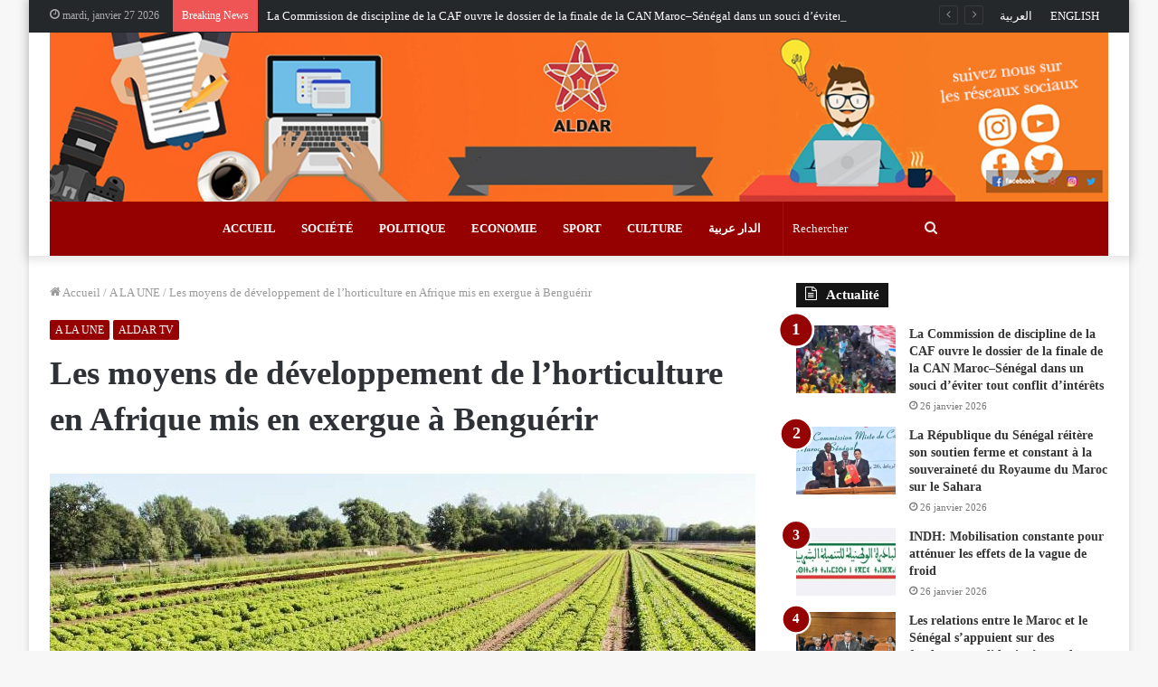

--- FILE ---
content_type: text/html; charset=UTF-8
request_url: https://fr.aldar.ma/21743.html
body_size: 19337
content:
<!DOCTYPE html>
<html lang="fr-FR" class="" data-skin="light" prefix="og: http://ogp.me/ns#" prefix="og: https://ogp.me/ns#">
<head>
	<meta charset="UTF-8" />
	<link rel="profile" href="https://gmpg.org/xfn/11" />
	
<meta http-equiv='x-dns-prefetch-control' content='on'>
<link rel='dns-prefetch' href='//cdnjs.cloudflare.com' />
<link rel='dns-prefetch' href='//ajax.googleapis.com' />
<link rel='dns-prefetch' href='//fonts.googleapis.com' />
<link rel='dns-prefetch' href='//fonts.gstatic.com' />
<link rel='dns-prefetch' href='//s.gravatar.com' />
<link rel='dns-prefetch' href='//www.google-analytics.com' />
<link rel='preload' as='image' href='https://fr.aldar.ma/wp-content/uploads/2020/12/BannerLogoAldarMaFR-copy.jpg'>
<link rel='preload' as='image' href='https://fr.aldar.ma/wp-content/uploads/2024/02/horticole-maroc-780x438.jpg'>
<link rel='preload' as='font' href='https://fr.aldar.ma/wp-content/themes/jannah/assets/fonts/tielabs-fonticon/tielabs-fonticon.woff' type='font/woff' crossorigin='anonymous' />
<link rel='preload' as='font' href='https://fr.aldar.ma/wp-content/themes/jannah/assets/fonts/fontawesome/fa-solid-900.woff2' type='font/woff2' crossorigin='anonymous' />
<link rel='preload' as='font' href='https://fr.aldar.ma/wp-content/themes/jannah/assets/fonts/fontawesome/fa-brands-400.woff2' type='font/woff2' crossorigin='anonymous' />
<link rel='preload' as='font' href='https://fr.aldar.ma/wp-content/themes/jannah/assets/fonts/fontawesome/fa-regular-400.woff2' type='font/woff2' crossorigin='anonymous' />

<!-- Optimisation des moteurs de recherche par Rank Math PRO - https://rankmath.com/ -->
<title>Les moyens de développement de l&#039;horticulture en Afrique mis en exergue à Benguérir</title>
<meta name="description" content="Les moyens de développement de la filière horticulture en Afrique ainsi que les méthodes susceptibles d’augmenter la productivité, tout en améliorant la"/>
<meta name="robots" content="follow, index, max-snippet:-1, max-video-preview:-1, max-image-preview:large"/>
<link rel="canonical" href="https://fr.aldar.ma/21743.html" />
<meta property="og:locale" content="fr_FR" />
<meta property="og:type" content="article" />
<meta property="og:title" content="Les moyens de développement de l&#039;horticulture en Afrique mis en exergue à Benguérir" />
<meta property="og:description" content="Les moyens de développement de la filière horticulture en Afrique ainsi que les méthodes susceptibles d’augmenter la productivité, tout en améliorant la" />
<meta property="og:url" content="https://fr.aldar.ma/21743.html" />
<meta property="og:site_name" content="Aldar Français" />
<meta property="article:tag" content="Les moyens de développement de l&#039;horticulture en Afrique mis en exergue à Benguérir" />
<meta property="article:section" content="A LA UNE" />
<meta property="og:image" content="https://fr.aldar.ma/wp-content/uploads/2024/02/horticole-maroc.jpg" />
<meta property="og:image:secure_url" content="https://fr.aldar.ma/wp-content/uploads/2024/02/horticole-maroc.jpg" />
<meta property="og:image:width" content="840" />
<meta property="og:image:height" content="438" />
<meta property="og:image:alt" content="Les moyens de développement de l&rsquo;horticulture en Afrique mis en exergue à Benguérir" />
<meta property="og:image:type" content="image/jpeg" />
<meta property="article:published_time" content="2024-02-27T20:33:16+01:00" />
<meta name="twitter:card" content="summary_large_image" />
<meta name="twitter:title" content="Les moyens de développement de l&#039;horticulture en Afrique mis en exergue à Benguérir" />
<meta name="twitter:description" content="Les moyens de développement de la filière horticulture en Afrique ainsi que les méthodes susceptibles d’augmenter la productivité, tout en améliorant la" />
<meta name="twitter:image" content="https://fr.aldar.ma/wp-content/uploads/2024/02/horticole-maroc.jpg" />
<meta name="twitter:label1" content="Écrit par" />
<meta name="twitter:data1" content="ald fr" />
<meta name="twitter:label2" content="Temps de lecture" />
<meta name="twitter:data2" content="3 minutes" />
<script type="application/ld+json" class="rank-math-schema-pro">{"@context":"https://schema.org","@graph":[{"@type":["Person","Organization"],"@id":"https://fr.aldar.ma/#person","name":"ALDAR Fran\u00e7ais","logo":{"@type":"ImageObject","@id":"https://fr.aldar.ma/#logo","url":"https://fr.aldar.ma/wp-content/uploads/2020/12/ALDAR.jpg","contentUrl":"https://fr.aldar.ma/wp-content/uploads/2020/12/ALDAR.jpg","caption":"ALDAR Fran\u00e7ais","inLanguage":"fr-FR","width":"200","height":"152"},"image":{"@type":"ImageObject","@id":"https://fr.aldar.ma/#logo","url":"https://fr.aldar.ma/wp-content/uploads/2020/12/ALDAR.jpg","contentUrl":"https://fr.aldar.ma/wp-content/uploads/2020/12/ALDAR.jpg","caption":"ALDAR Fran\u00e7ais","inLanguage":"fr-FR","width":"200","height":"152"}},{"@type":"WebSite","@id":"https://fr.aldar.ma/#website","url":"https://fr.aldar.ma","name":"ALDAR Fran\u00e7ais","publisher":{"@id":"https://fr.aldar.ma/#person"},"inLanguage":"fr-FR"},{"@type":"ImageObject","@id":"https://fr.aldar.ma/wp-content/uploads/2024/02/horticole-maroc.jpg","url":"https://fr.aldar.ma/wp-content/uploads/2024/02/horticole-maroc.jpg","width":"840","height":"438","inLanguage":"fr-FR"},{"@type":"WebPage","@id":"https://fr.aldar.ma/21743.html#webpage","url":"https://fr.aldar.ma/21743.html","name":"Les moyens de d\u00e9veloppement de l&#039;horticulture en Afrique mis en exergue \u00e0 Bengu\u00e9rir","datePublished":"2024-02-27T20:33:16+01:00","dateModified":"2024-02-27T20:33:16+01:00","isPartOf":{"@id":"https://fr.aldar.ma/#website"},"primaryImageOfPage":{"@id":"https://fr.aldar.ma/wp-content/uploads/2024/02/horticole-maroc.jpg"},"inLanguage":"fr-FR"},{"@type":"Person","@id":"https://fr.aldar.ma/author/aldfr","name":"ald fr","url":"https://fr.aldar.ma/author/aldfr","image":{"@type":"ImageObject","@id":"https://secure.gravatar.com/avatar/272e213b83414526cdefebdfaca17153?s=96&amp;d=mm&amp;r=g","url":"https://secure.gravatar.com/avatar/272e213b83414526cdefebdfaca17153?s=96&amp;d=mm&amp;r=g","caption":"ald fr","inLanguage":"fr-FR"}},{"@type":"Article","headline":"Les moyens de d\u00e9veloppement de l&#039;horticulture en Afrique mis en exergue \u00e0 Bengu\u00e9rir","datePublished":"2024-02-27T20:33:16+01:00","dateModified":"2024-02-27T20:33:16+01:00","articleSection":"A LA UNE, ALDAR TV","author":{"@id":"https://fr.aldar.ma/author/aldfr","name":"ald fr"},"publisher":{"@id":"https://fr.aldar.ma/#person"},"description":"Les moyens de d\u00e9veloppement de la fili\u00e8re horticulture en Afrique ainsi que les m\u00e9thodes susceptibles d\u2019augmenter la productivit\u00e9, tout en am\u00e9liorant la","name":"Les moyens de d\u00e9veloppement de l&#039;horticulture en Afrique mis en exergue \u00e0 Bengu\u00e9rir","@id":"https://fr.aldar.ma/21743.html#richSnippet","isPartOf":{"@id":"https://fr.aldar.ma/21743.html#webpage"},"image":{"@id":"https://fr.aldar.ma/wp-content/uploads/2024/02/horticole-maroc.jpg"},"inLanguage":"fr-FR","mainEntityOfPage":{"@id":"https://fr.aldar.ma/21743.html#webpage"}}]}</script>
<!-- /Extension Rank Math WordPress SEO -->

<link rel='dns-prefetch' href='//s.w.org' />
<link rel="alternate" type="application/rss+xml" title="Aldar Français &raquo; Flux" href="https://fr.aldar.ma/feed" />
<link rel="alternate" type="application/rss+xml" title="Aldar Français &raquo; Flux des commentaires" href="https://fr.aldar.ma/comments/feed" />
<link rel="alternate" type="application/rss+xml" title="Aldar Français &raquo; Les moyens de développement de l&rsquo;horticulture en Afrique mis en exergue à Benguérir Flux des commentaires" href="https://fr.aldar.ma/21743.html/feed" />

<meta property="og:title" content="Les moyens de développement de l&rsquo;horticulture en Afrique mis en exergue à Benguérir - Aldar Français" />
<meta property="og:type" content="article" />
<meta property="og:description" content="Les moyens de développement de la filière horticulture en Afrique ainsi que les méthodes susceptible" />
<meta property="og:url" content="https://fr.aldar.ma/21743.html" />
<meta property="og:site_name" content="Aldar Français" />
<meta property="og:image" content="https://fr.aldar.ma/wp-content/uploads/2024/02/horticole-maroc-780x438.jpg" />
		<script type="text/javascript">
			window._wpemojiSettings = {"baseUrl":"https:\/\/s.w.org\/images\/core\/emoji\/13.0.1\/72x72\/","ext":".png","svgUrl":"https:\/\/s.w.org\/images\/core\/emoji\/13.0.1\/svg\/","svgExt":".svg","source":{"concatemoji":"https:\/\/fr.aldar.ma\/wp-includes\/js\/wp-emoji-release.min.js?ver=5.6.16"}};
			!function(e,a,t){var n,r,o,i=a.createElement("canvas"),p=i.getContext&&i.getContext("2d");function s(e,t){var a=String.fromCharCode;p.clearRect(0,0,i.width,i.height),p.fillText(a.apply(this,e),0,0);e=i.toDataURL();return p.clearRect(0,0,i.width,i.height),p.fillText(a.apply(this,t),0,0),e===i.toDataURL()}function c(e){var t=a.createElement("script");t.src=e,t.defer=t.type="text/javascript",a.getElementsByTagName("head")[0].appendChild(t)}for(o=Array("flag","emoji"),t.supports={everything:!0,everythingExceptFlag:!0},r=0;r<o.length;r++)t.supports[o[r]]=function(e){if(!p||!p.fillText)return!1;switch(p.textBaseline="top",p.font="600 32px Arial",e){case"flag":return s([127987,65039,8205,9895,65039],[127987,65039,8203,9895,65039])?!1:!s([55356,56826,55356,56819],[55356,56826,8203,55356,56819])&&!s([55356,57332,56128,56423,56128,56418,56128,56421,56128,56430,56128,56423,56128,56447],[55356,57332,8203,56128,56423,8203,56128,56418,8203,56128,56421,8203,56128,56430,8203,56128,56423,8203,56128,56447]);case"emoji":return!s([55357,56424,8205,55356,57212],[55357,56424,8203,55356,57212])}return!1}(o[r]),t.supports.everything=t.supports.everything&&t.supports[o[r]],"flag"!==o[r]&&(t.supports.everythingExceptFlag=t.supports.everythingExceptFlag&&t.supports[o[r]]);t.supports.everythingExceptFlag=t.supports.everythingExceptFlag&&!t.supports.flag,t.DOMReady=!1,t.readyCallback=function(){t.DOMReady=!0},t.supports.everything||(n=function(){t.readyCallback()},a.addEventListener?(a.addEventListener("DOMContentLoaded",n,!1),e.addEventListener("load",n,!1)):(e.attachEvent("onload",n),a.attachEvent("onreadystatechange",function(){"complete"===a.readyState&&t.readyCallback()})),(n=t.source||{}).concatemoji?c(n.concatemoji):n.wpemoji&&n.twemoji&&(c(n.twemoji),c(n.wpemoji)))}(window,document,window._wpemojiSettings);
		</script>
		<style type="text/css">
img.wp-smiley,
img.emoji {
	display: inline !important;
	border: none !important;
	box-shadow: none !important;
	height: 1em !important;
	width: 1em !important;
	margin: 0 .07em !important;
	vertical-align: -0.1em !important;
	background: none !important;
	padding: 0 !important;
}
</style>
	<link rel='stylesheet' id='tie-css-base-css'  href='https://fr.aldar.ma/wp-content/themes/jannah/assets/css/base.min.css?ver=5.2.1' type='text/css' media='all' />
<link rel='stylesheet' id='tie-css-styles-css'  href='https://fr.aldar.ma/wp-content/themes/jannah/assets/css/style.min.css?ver=5.2.1' type='text/css' media='all' />
<link rel='stylesheet' id='tie-css-widgets-css'  href='https://fr.aldar.ma/wp-content/themes/jannah/assets/css/widgets.min.css?ver=5.2.1' type='text/css' media='all' />
<link rel='stylesheet' id='tie-css-helpers-css'  href='https://fr.aldar.ma/wp-content/themes/jannah/assets/css/helpers.min.css?ver=5.2.1' type='text/css' media='all' />
<link rel='stylesheet' id='tie-fontawesome5-css'  href='https://fr.aldar.ma/wp-content/themes/jannah/assets/css/fontawesome.css?ver=5.2.1' type='text/css' media='all' />
<link rel='stylesheet' id='tie-css-ilightbox-css'  href='https://fr.aldar.ma/wp-content/themes/jannah/assets/ilightbox/dark-skin/skin.css?ver=5.2.1' type='text/css' media='all' />
<link rel='stylesheet' id='tie-css-shortcodes-css'  href='https://fr.aldar.ma/wp-content/themes/jannah/assets/css/plugins/shortcodes.min.css?ver=5.2.1' type='text/css' media='all' />
<link rel='stylesheet' id='tie-css-single-css'  href='https://fr.aldar.ma/wp-content/themes/jannah/assets/css/single.min.css?ver=5.2.1' type='text/css' media='all' />
<link rel='stylesheet' id='tie-css-print-css'  href='https://fr.aldar.ma/wp-content/themes/jannah/assets/css/print.css?ver=5.2.1' type='text/css' media='print' />
<style id='tie-css-print-inline-css' type='text/css'>
body{font-family: Georgia,serif;}.logo-text,h1,h2,h3,h4,h5,h6,.the-subtitle{font-family: Georgia,serif;}.entry-header h1.entry-title{font-size: 37px;}#the-post .entry-content,#the-post .entry-content p{font-size: 17px;letter-spacing: 1.8px;}@media (min-width: 992px){.full-width .fullwidth-slider-wrapper .thumb-overlay .thumb-content .thumb-title,.full-width .wide-next-prev-slider-wrapper .thumb-overlay .thumb-content .thumb-title,.full-width .wide-slider-with-navfor-wrapper .thumb-overlay .thumb-content .thumb-title,.full-width .boxed-slider-wrapper .thumb-overlay .thumb-title{font-weight: 700;}}@media (min-width: 992px){.has-sidebar .fullwidth-slider-wrapper .thumb-overlay .thumb-content .thumb-title,.has-sidebar .wide-next-prev-slider-wrapper .thumb-overlay .thumb-content .thumb-title,.has-sidebar .wide-slider-with-navfor-wrapper .thumb-overlay .thumb-content .thumb-title,.has-sidebar .boxed-slider-wrapper .thumb-overlay .thumb-title{font-weight: 700;}}@media (min-width: 768px){#tie-wrapper .main-slider.grid-3-slides .slide .grid-item:nth-child(1) .thumb-title,#tie-wrapper .main-slider.grid-5-first-big .slide .grid-item:nth-child(1) .thumb-title,#tie-wrapper .main-slider.grid-5-big-centerd .slide .grid-item:nth-child(1) .thumb-title,#tie-wrapper .main-slider.grid-4-big-first-half-second .slide .grid-item:nth-child(1) .thumb-title,#tie-wrapper .main-slider.grid-2-big .thumb-overlay .thumb-title,#tie-wrapper .wide-slider-three-slids-wrapper .thumb-title{font-weight: 700;}}.brand-title,a:hover,.tie-popup-search-submit,#logo.text-logo a,.theme-header nav .components #search-submit:hover,.theme-header .header-nav .components > li:hover > a,.theme-header .header-nav .components li a:hover,.main-menu ul.cats-vertical li a.is-active,.main-menu ul.cats-vertical li a:hover,.main-nav li.mega-menu .post-meta a:hover,.main-nav li.mega-menu .post-box-title a:hover,.search-in-main-nav.autocomplete-suggestions a:hover,#main-nav .menu ul:not(.cats-horizontal) li:hover > a,#main-nav .menu ul li.current-menu-item:not(.mega-link-column) > a,.top-nav .menu li:hover > a,.top-nav .menu > .tie-current-menu > a,.search-in-top-nav.autocomplete-suggestions .post-title a:hover,div.mag-box .mag-box-options .mag-box-filter-links a.active,.mag-box-filter-links .flexMenu-viewMore:hover > a,.stars-rating-active,body .tabs.tabs .active > a,.video-play-icon,.spinner-circle:after,#go-to-content:hover,.comment-list .comment-author .fn,.commentlist .comment-author .fn,blockquote::before,blockquote cite,blockquote.quote-simple p,.multiple-post-pages a:hover,#story-index li .is-current,.latest-tweets-widget .twitter-icon-wrap span,.wide-slider-nav-wrapper .slide,.wide-next-prev-slider-wrapper .tie-slider-nav li:hover span,.review-final-score h3,#mobile-menu-icon:hover .menu-text,body .entry a,.dark-skin body .entry a,.entry .post-bottom-meta a:hover,.comment-list .comment-content a,q a,blockquote a,.widget.tie-weather-widget .icon-basecloud-bg:after,.site-footer a:hover,.site-footer .stars-rating-active,.site-footer .twitter-icon-wrap span,.site-info a:hover{color: #950001;}#instagram-link a:hover{color: #950001 !important;border-color: #950001 !important;}#theme-header #main-nav .spinner-circle:after{color: #333333;}[type='submit'],.button,.generic-button a,.generic-button button,.theme-header .header-nav .comp-sub-menu a.button.guest-btn:hover,.theme-header .header-nav .comp-sub-menu a.checkout-button,nav.main-nav .menu > li.tie-current-menu > a,nav.main-nav .menu > li:hover > a,.main-menu .mega-links-head:after,.main-nav .mega-menu.mega-cat .cats-horizontal li a.is-active,#mobile-menu-icon:hover .nav-icon,#mobile-menu-icon:hover .nav-icon:before,#mobile-menu-icon:hover .nav-icon:after,.search-in-main-nav.autocomplete-suggestions a.button,.search-in-top-nav.autocomplete-suggestions a.button,.spinner > div,.post-cat,.pages-numbers li.current span,.multiple-post-pages > span,#tie-wrapper .mejs-container .mejs-controls,.mag-box-filter-links a:hover,.slider-arrow-nav a:not(.pagination-disabled):hover,.comment-list .reply a:hover,.commentlist .reply a:hover,#reading-position-indicator,#story-index-icon,.videos-block .playlist-title,.review-percentage .review-item span span,.tie-slick-dots li.slick-active button,.tie-slick-dots li button:hover,.digital-rating-static,.timeline-widget li a:hover .date:before,#wp-calendar #today,.posts-list-counter li:before,.cat-counter a + span,.tie-slider-nav li span:hover,.fullwidth-area .widget_tag_cloud .tagcloud a:hover,.magazine2:not(.block-head-4) .dark-widgetized-area ul.tabs a:hover,.magazine2:not(.block-head-4) .dark-widgetized-area ul.tabs .active a,.magazine1 .dark-widgetized-area ul.tabs a:hover,.magazine1 .dark-widgetized-area ul.tabs .active a,.block-head-4.magazine2 .dark-widgetized-area .tabs.tabs .active a,.block-head-4.magazine2 .dark-widgetized-area .tabs > .active a:before,.block-head-4.magazine2 .dark-widgetized-area .tabs > .active a:after,.demo_store,.demo #logo:after,.demo #sticky-logo:after,.widget.tie-weather-widget,span.video-close-btn:hover,#go-to-top,.latest-tweets-widget .slider-links .button:not(:hover){background-color: #950001;color: #FFFFFF;}.tie-weather-widget .widget-title .the-subtitle,.block-head-4.magazine2 #footer .tabs .active a:hover{color: #FFFFFF;}pre,code,.pages-numbers li.current span,.theme-header .header-nav .comp-sub-menu a.button.guest-btn:hover,.multiple-post-pages > span,.post-content-slideshow .tie-slider-nav li span:hover,#tie-body .tie-slider-nav li > span:hover,.slider-arrow-nav a:not(.pagination-disabled):hover,.main-nav .mega-menu.mega-cat .cats-horizontal li a.is-active,.main-nav .mega-menu.mega-cat .cats-horizontal li a:hover,.main-menu .menu > li > .menu-sub-content{border-color: #950001;}.main-menu .menu > li.tie-current-menu{border-bottom-color: #950001;}.top-nav .menu li.tie-current-menu > a:before,.top-nav .menu li.menu-item-has-children:hover > a:before{border-top-color: #950001;}.main-nav .main-menu .menu > li.tie-current-menu > a:before,.main-nav .main-menu .menu > li:hover > a:before{border-top-color: #FFFFFF;}header.main-nav-light .main-nav .menu-item-has-children li:hover > a:before,header.main-nav-light .main-nav .mega-menu li:hover > a:before{border-left-color: #950001;}.rtl header.main-nav-light .main-nav .menu-item-has-children li:hover > a:before,.rtl header.main-nav-light .main-nav .mega-menu li:hover > a:before{border-right-color: #950001;border-left-color: transparent;}.top-nav ul.menu li .menu-item-has-children:hover > a:before{border-top-color: transparent;border-left-color: #950001;}.rtl .top-nav ul.menu li .menu-item-has-children:hover > a:before{border-left-color: transparent;border-right-color: #950001;}::-moz-selection{background-color: #950001;color: #FFFFFF;}::selection{background-color: #950001;color: #FFFFFF;}circle.circle_bar{stroke: #950001;}#reading-position-indicator{box-shadow: 0 0 10px rgba( 149,0,1,0.7);}#logo.text-logo a:hover,body .entry a:hover,.dark-skin body .entry a:hover,.comment-list .comment-content a:hover,.block-head-4.magazine2 .site-footer .tabs li a:hover,q a:hover,blockquote a:hover{color: #630000;}.button:hover,input[type='submit']:hover,.generic-button a:hover,.generic-button button:hover,a.post-cat:hover,.site-footer .button:hover,.site-footer [type='submit']:hover,.search-in-main-nav.autocomplete-suggestions a.button:hover,.search-in-top-nav.autocomplete-suggestions a.button:hover,.theme-header .header-nav .comp-sub-menu a.checkout-button:hover{background-color: #630000;color: #FFFFFF;}.theme-header .header-nav .comp-sub-menu a.checkout-button:not(:hover),body .entry a.button{color: #FFFFFF;}#story-index.is-compact .story-index-content{background-color: #950001;}#story-index.is-compact .story-index-content a,#story-index.is-compact .story-index-content .is-current{color: #FFFFFF;}#tie-body .has-block-head-4,#tie-body .mag-box-title h3,#tie-body .comment-reply-title,#tie-body .related.products > h2,#tie-body .up-sells > h2,#tie-body .cross-sells > h2,#tie-body .cart_totals > h2,#tie-body .bbp-form legend,#tie-body .mag-box-title h3 a,#tie-body .section-title-default a,#tie-body #cancel-comment-reply-link {color: #FFFFFF;}#tie-body .has-block-head-4:before,#tie-body .mag-box-title h3:before,#tie-body .comment-reply-title:before,#tie-body .related.products > h2:before,#tie-body .up-sells > h2:before,#tie-body .cross-sells > h2:before,#tie-body .cart_totals > h2:before,#tie-body .bbp-form legend:before {background-color: #950001;}#tie-body .block-more-button{color: #950001;}#tie-body .block-more-button:hover{color: #630000;}#tie-body .tabs,#tie-body .tabs .flexMenu-popup{border-color: #950001;}#tie-body .tabs li a{color: #950001;}#tie-body .tabs li a:hover{color: #630000;}#tie-body .tabs li.active a{color: #FFFFFF;background-color: #950001;}.brand-title,a:hover,.tie-popup-search-submit,#logo.text-logo a,.theme-header nav .components #search-submit:hover,.theme-header .header-nav .components > li:hover > a,.theme-header .header-nav .components li a:hover,.main-menu ul.cats-vertical li a.is-active,.main-menu ul.cats-vertical li a:hover,.main-nav li.mega-menu .post-meta a:hover,.main-nav li.mega-menu .post-box-title a:hover,.search-in-main-nav.autocomplete-suggestions a:hover,#main-nav .menu ul:not(.cats-horizontal) li:hover > a,#main-nav .menu ul li.current-menu-item:not(.mega-link-column) > a,.top-nav .menu li:hover > a,.top-nav .menu > .tie-current-menu > a,.search-in-top-nav.autocomplete-suggestions .post-title a:hover,div.mag-box .mag-box-options .mag-box-filter-links a.active,.mag-box-filter-links .flexMenu-viewMore:hover > a,.stars-rating-active,body .tabs.tabs .active > a,.video-play-icon,.spinner-circle:after,#go-to-content:hover,.comment-list .comment-author .fn,.commentlist .comment-author .fn,blockquote::before,blockquote cite,blockquote.quote-simple p,.multiple-post-pages a:hover,#story-index li .is-current,.latest-tweets-widget .twitter-icon-wrap span,.wide-slider-nav-wrapper .slide,.wide-next-prev-slider-wrapper .tie-slider-nav li:hover span,.review-final-score h3,#mobile-menu-icon:hover .menu-text,body .entry a,.dark-skin body .entry a,.entry .post-bottom-meta a:hover,.comment-list .comment-content a,q a,blockquote a,.widget.tie-weather-widget .icon-basecloud-bg:after,.site-footer a:hover,.site-footer .stars-rating-active,.site-footer .twitter-icon-wrap span,.site-info a:hover{color: #950001;}#instagram-link a:hover{color: #950001 !important;border-color: #950001 !important;}#theme-header #main-nav .spinner-circle:after{color: #333333;}[type='submit'],.button,.generic-button a,.generic-button button,.theme-header .header-nav .comp-sub-menu a.button.guest-btn:hover,.theme-header .header-nav .comp-sub-menu a.checkout-button,nav.main-nav .menu > li.tie-current-menu > a,nav.main-nav .menu > li:hover > a,.main-menu .mega-links-head:after,.main-nav .mega-menu.mega-cat .cats-horizontal li a.is-active,#mobile-menu-icon:hover .nav-icon,#mobile-menu-icon:hover .nav-icon:before,#mobile-menu-icon:hover .nav-icon:after,.search-in-main-nav.autocomplete-suggestions a.button,.search-in-top-nav.autocomplete-suggestions a.button,.spinner > div,.post-cat,.pages-numbers li.current span,.multiple-post-pages > span,#tie-wrapper .mejs-container .mejs-controls,.mag-box-filter-links a:hover,.slider-arrow-nav a:not(.pagination-disabled):hover,.comment-list .reply a:hover,.commentlist .reply a:hover,#reading-position-indicator,#story-index-icon,.videos-block .playlist-title,.review-percentage .review-item span span,.tie-slick-dots li.slick-active button,.tie-slick-dots li button:hover,.digital-rating-static,.timeline-widget li a:hover .date:before,#wp-calendar #today,.posts-list-counter li:before,.cat-counter a + span,.tie-slider-nav li span:hover,.fullwidth-area .widget_tag_cloud .tagcloud a:hover,.magazine2:not(.block-head-4) .dark-widgetized-area ul.tabs a:hover,.magazine2:not(.block-head-4) .dark-widgetized-area ul.tabs .active a,.magazine1 .dark-widgetized-area ul.tabs a:hover,.magazine1 .dark-widgetized-area ul.tabs .active a,.block-head-4.magazine2 .dark-widgetized-area .tabs.tabs .active a,.block-head-4.magazine2 .dark-widgetized-area .tabs > .active a:before,.block-head-4.magazine2 .dark-widgetized-area .tabs > .active a:after,.demo_store,.demo #logo:after,.demo #sticky-logo:after,.widget.tie-weather-widget,span.video-close-btn:hover,#go-to-top,.latest-tweets-widget .slider-links .button:not(:hover){background-color: #950001;color: #FFFFFF;}.tie-weather-widget .widget-title .the-subtitle,.block-head-4.magazine2 #footer .tabs .active a:hover{color: #FFFFFF;}pre,code,.pages-numbers li.current span,.theme-header .header-nav .comp-sub-menu a.button.guest-btn:hover,.multiple-post-pages > span,.post-content-slideshow .tie-slider-nav li span:hover,#tie-body .tie-slider-nav li > span:hover,.slider-arrow-nav a:not(.pagination-disabled):hover,.main-nav .mega-menu.mega-cat .cats-horizontal li a.is-active,.main-nav .mega-menu.mega-cat .cats-horizontal li a:hover,.main-menu .menu > li > .menu-sub-content{border-color: #950001;}.main-menu .menu > li.tie-current-menu{border-bottom-color: #950001;}.top-nav .menu li.tie-current-menu > a:before,.top-nav .menu li.menu-item-has-children:hover > a:before{border-top-color: #950001;}.main-nav .main-menu .menu > li.tie-current-menu > a:before,.main-nav .main-menu .menu > li:hover > a:before{border-top-color: #FFFFFF;}header.main-nav-light .main-nav .menu-item-has-children li:hover > a:before,header.main-nav-light .main-nav .mega-menu li:hover > a:before{border-left-color: #950001;}.rtl header.main-nav-light .main-nav .menu-item-has-children li:hover > a:before,.rtl header.main-nav-light .main-nav .mega-menu li:hover > a:before{border-right-color: #950001;border-left-color: transparent;}.top-nav ul.menu li .menu-item-has-children:hover > a:before{border-top-color: transparent;border-left-color: #950001;}.rtl .top-nav ul.menu li .menu-item-has-children:hover > a:before{border-left-color: transparent;border-right-color: #950001;}::-moz-selection{background-color: #950001;color: #FFFFFF;}::selection{background-color: #950001;color: #FFFFFF;}circle.circle_bar{stroke: #950001;}#reading-position-indicator{box-shadow: 0 0 10px rgba( 149,0,1,0.7);}#logo.text-logo a:hover,body .entry a:hover,.dark-skin body .entry a:hover,.comment-list .comment-content a:hover,.block-head-4.magazine2 .site-footer .tabs li a:hover,q a:hover,blockquote a:hover{color: #630000;}.button:hover,input[type='submit']:hover,.generic-button a:hover,.generic-button button:hover,a.post-cat:hover,.site-footer .button:hover,.site-footer [type='submit']:hover,.search-in-main-nav.autocomplete-suggestions a.button:hover,.search-in-top-nav.autocomplete-suggestions a.button:hover,.theme-header .header-nav .comp-sub-menu a.checkout-button:hover{background-color: #630000;color: #FFFFFF;}.theme-header .header-nav .comp-sub-menu a.checkout-button:not(:hover),body .entry a.button{color: #FFFFFF;}#story-index.is-compact .story-index-content{background-color: #950001;}#story-index.is-compact .story-index-content a,#story-index.is-compact .story-index-content .is-current{color: #FFFFFF;}#tie-body .has-block-head-4,#tie-body .mag-box-title h3,#tie-body .comment-reply-title,#tie-body .related.products > h2,#tie-body .up-sells > h2,#tie-body .cross-sells > h2,#tie-body .cart_totals > h2,#tie-body .bbp-form legend,#tie-body .mag-box-title h3 a,#tie-body .section-title-default a,#tie-body #cancel-comment-reply-link {color: #FFFFFF;}#tie-body .has-block-head-4:before,#tie-body .mag-box-title h3:before,#tie-body .comment-reply-title:before,#tie-body .related.products > h2:before,#tie-body .up-sells > h2:before,#tie-body .cross-sells > h2:before,#tie-body .cart_totals > h2:before,#tie-body .bbp-form legend:before {background-color: #950001;}#tie-body .block-more-button{color: #950001;}#tie-body .block-more-button:hover{color: #630000;}#tie-body .tabs,#tie-body .tabs .flexMenu-popup{border-color: #950001;}#tie-body .tabs li a{color: #950001;}#tie-body .tabs li a:hover{color: #630000;}#tie-body .tabs li.active a{color: #FFFFFF;background-color: #950001;}#top-nav,#top-nav .sub-menu,#top-nav .comp-sub-menu,#top-nav .ticker-content,#top-nav .ticker-swipe,.top-nav-boxed #top-nav .topbar-wrapper,.search-in-top-nav.autocomplete-suggestions,#top-nav .guest-btn:not(:hover){background-color : #25282b;}#top-nav *,.search-in-top-nav.autocomplete-suggestions{border-color: rgba( 255,255,255,0.08);}#top-nav .icon-basecloud-bg:after{color: #25282b;}#top-nav a:not(:hover),#top-nav input,#top-nav #search-submit,#top-nav .fa-spinner,#top-nav .dropdown-social-icons li a span,#top-nav .components > li .social-link:not(:hover) span,.search-in-top-nav.autocomplete-suggestions a{color: #ffffff;}#top-nav .menu-item-has-children > a:before{border-top-color: #ffffff;}#top-nav li .menu-item-has-children > a:before{border-top-color: transparent;border-left-color: #ffffff;}.rtl #top-nav .menu li .menu-item-has-children > a:before{border-left-color: transparent;border-right-color: #ffffff;}#top-nav input::-moz-placeholder{color: #ffffff;}#top-nav input:-moz-placeholder{color: #ffffff;}#top-nav input:-ms-input-placeholder{color: #ffffff;}#top-nav input::-webkit-input-placeholder{color: #ffffff;}#top-nav .comp-sub-menu .button:hover,#top-nav .checkout-button,.search-in-top-nav.autocomplete-suggestions .button{background-color: #950001;}#top-nav a:hover,#top-nav .menu li:hover > a,#top-nav .menu > .tie-current-menu > a,#top-nav .components > li:hover > a,#top-nav .components #search-submit:hover,.search-in-top-nav.autocomplete-suggestions .post-title a:hover{color: #950001;}#top-nav .comp-sub-menu .button:hover{border-color: #950001;}#top-nav .tie-current-menu > a:before,#top-nav .menu .menu-item-has-children:hover > a:before{border-top-color: #950001;}#top-nav .menu li .menu-item-has-children:hover > a:before{border-top-color: transparent;border-left-color: #950001;}.rtl #top-nav .menu li .menu-item-has-children:hover > a:before{border-left-color: transparent;border-right-color: #950001;}#top-nav .comp-sub-menu .button:hover,#top-nav .comp-sub-menu .checkout-button,.search-in-top-nav.autocomplete-suggestions .button{color: #FFFFFF;}#top-nav .comp-sub-menu .checkout-button:hover,.search-in-top-nav.autocomplete-suggestions .button:hover{background-color: #770000;}#top-nav,#top-nav .comp-sub-menu,#top-nav .tie-weather-widget{color: #aaaaaa;}.search-in-top-nav.autocomplete-suggestions .post-meta,.search-in-top-nav.autocomplete-suggestions .post-meta a:not(:hover){color: rgba( 170,170,170,0.7 );}#top-nav .weather-icon .icon-cloud,#top-nav .weather-icon .icon-basecloud-bg,#top-nav .weather-icon .icon-cloud-behind{color: #aaaaaa !important;}#main-nav .main-menu-wrapper,#main-nav .menu-sub-content,#main-nav .comp-sub-menu,#main-nav .guest-btn:not(:hover),#main-nav ul.cats-vertical li a.is-active,#main-nav ul.cats-vertical li a:hover.search-in-main-nav.autocomplete-suggestions{background-color: #950001;}#main-nav{border-width: 0;}#theme-header #main-nav:not(.fixed-nav){bottom: 0;}#main-nav .icon-basecloud-bg:after{color: #950001;}#main-nav *,.search-in-main-nav.autocomplete-suggestions{border-color: rgba(255,255,255,0.07);}.main-nav-boxed #main-nav .main-menu-wrapper{border-width: 0;}#main-nav .menu li.menu-item-has-children > a:before,#main-nav .main-menu .mega-menu > a:before{border-top-color: #ffffff;}#main-nav .menu li .menu-item-has-children > a:before,#main-nav .mega-menu .menu-item-has-children > a:before{border-top-color: transparent;border-left-color: #ffffff;}.rtl #main-nav .menu li .menu-item-has-children > a:before,.rtl #main-nav .mega-menu .menu-item-has-children > a:before{border-left-color: transparent;border-right-color: #ffffff;}#main-nav a:not(:hover),#main-nav a.social-link:not(:hover) span,#main-nav .dropdown-social-icons li a span,.search-in-main-nav.autocomplete-suggestions a{color: #ffffff;}#main-nav .comp-sub-menu .button:hover,#main-nav .menu > li.tie-current-menu,#main-nav .menu > li > .menu-sub-content,#main-nav .cats-horizontal a.is-active,#main-nav .cats-horizontal a:hover{border-color: #333333;}#main-nav .menu > li.tie-current-menu > a,#main-nav .menu > li:hover > a,#main-nav .mega-links-head:after,#main-nav .comp-sub-menu .button:hover,#main-nav .comp-sub-menu .checkout-button,#main-nav .cats-horizontal a.is-active,#main-nav .cats-horizontal a:hover,.search-in-main-nav.autocomplete-suggestions .button,#main-nav .spinner > div{background-color: #333333;}#main-nav .menu ul li:hover > a,#main-nav .menu ul li.current-menu-item:not(.mega-link-column) > a,#main-nav .components a:hover,#main-nav .components > li:hover > a,#main-nav #search-submit:hover,#main-nav .cats-vertical a.is-active,#main-nav .cats-vertical a:hover,#main-nav .mega-menu .post-meta a:hover,#main-nav .mega-menu .post-box-title a:hover,.search-in-main-nav.autocomplete-suggestions a:hover,#main-nav .spinner-circle:after{color: #333333;}#main-nav .menu > li.tie-current-menu > a,#main-nav .menu > li:hover > a,#main-nav .components .button:hover,#main-nav .comp-sub-menu .checkout-button,.theme-header #main-nav .mega-menu .cats-horizontal a.is-active,.theme-header #main-nav .mega-menu .cats-horizontal a:hover,.search-in-main-nav.autocomplete-suggestions a.button{color: #FFFFFF;}#main-nav .menu > li.tie-current-menu > a:before,#main-nav .menu > li:hover > a:before{border-top-color: #FFFFFF;}.main-nav-light #main-nav .menu-item-has-children li:hover > a:before,.main-nav-light #main-nav .mega-menu li:hover > a:before{border-left-color: #333333;}.rtl .main-nav-light #main-nav .menu-item-has-children li:hover > a:before,.rtl .main-nav-light #main-nav .mega-menu li:hover > a:before{border-right-color: #333333;border-left-color: transparent;}.search-in-main-nav.autocomplete-suggestions .button:hover,#main-nav .comp-sub-menu .checkout-button:hover{background-color: #151515;}#main-nav,#main-nav input,#main-nav #search-submit,#main-nav .fa-spinner,#main-nav .comp-sub-menu,#main-nav .tie-weather-widget{color: #e8e8e8;}#main-nav input::-moz-placeholder{color: #e8e8e8;}#main-nav input:-moz-placeholder{color: #e8e8e8;}#main-nav input:-ms-input-placeholder{color: #e8e8e8;}#main-nav input::-webkit-input-placeholder{color: #e8e8e8;}#main-nav .mega-menu .post-meta,#main-nav .mega-menu .post-meta a,.search-in-main-nav.autocomplete-suggestions .post-meta{color: rgba(232,232,232,0.6);}#main-nav .weather-icon .icon-cloud,#main-nav .weather-icon .icon-basecloud-bg,#main-nav .weather-icon .icon-cloud-behind{color: #e8e8e8 !important;}
</style>
<script type='text/javascript' src='https://fr.aldar.ma/wp-includes/js/jquery/jquery.min.js?ver=3.5.1' id='jquery-core-js'></script>
<script type='text/javascript' src='https://fr.aldar.ma/wp-includes/js/jquery/jquery-migrate.min.js?ver=3.3.2' id='jquery-migrate-js'></script>
<link rel="https://api.w.org/" href="https://fr.aldar.ma/wp-json/" /><link rel="alternate" type="application/json" href="https://fr.aldar.ma/wp-json/wp/v2/posts/21743" /><meta name="generator" content="WordPress 5.6.16" />
<link rel='shortlink' href='https://fr.aldar.ma/?p=21743' />
<link rel="alternate" type="application/json+oembed" href="https://fr.aldar.ma/wp-json/oembed/1.0/embed?url=https%3A%2F%2Ffr.aldar.ma%2F21743.html" />
<link rel="alternate" type="text/xml+oembed" href="https://fr.aldar.ma/wp-json/oembed/1.0/embed?url=https%3A%2F%2Ffr.aldar.ma%2F21743.html&#038;format=xml" />
 <meta name="description" content="Les moyens de développement de la filière horticulture en Afrique ainsi que les méthodes susceptibles d’augmenter la productivité, tout en améliorant" /><meta http-equiv="X-UA-Compatible" content="IE=edge"><!-- Start Alexa Certify Javascript -->
<script type="text/javascript">
_atrk_opts = { atrk_acct:"4B6tf1a0mz00EW", domain:"aldar.ma",dynamic: true};
(function() { var as = document.createElement('script'); as.type = 'text/javascript'; as.async = true; as.src = "https://certify-js.alexametrics.com/atrk.js"; var s = document.getElementsByTagName('script')[0];s.parentNode.insertBefore(as, s); })();
</script>
<noscript><img src="https://certify.alexametrics.com/atrk.gif?account=4B6tf1a0mz00EW" style="display:none" height="1" width="1" alt="" /></noscript>
<!-- End Alexa Certify Javascript -->  
<!-- Global site tag (gtag.js) - Google Analytics -->
<script async src="https://www.googletagmanager.com/gtag/js?id=UA-154890861-1"></script>
<script>
  window.dataLayer = window.dataLayer || [];
  function gtag(){dataLayer.push(arguments);}
  gtag('js', new Date());

  gtag('config', 'UA-154890861-1');
</script>
<script async src="https://securepubads.g.doubleclick.net/tag/js/gpt.js"></script>
<script>
  window.googletag = window.googletag || {cmd: []};
  googletag.cmd.push(function() {
    googletag.defineSlot('/24094414/Aldar970', [[300, 37], [900, 250], [970, 250], [300, 77], [728, 90]], 'div-gpt-ad-1606513692738-0').addService(googletag.pubads());
    googletag.pubads().enableSingleRequest();
    googletag.enableServices();
  });
</script>
<meta name="theme-color" content="#950001" /><meta name="viewport" content="width=device-width, initial-scale=1.0" /></head>

<body id="tie-body" class="post-template-default single single-post postid-21743 single-format-standard tie-no-js boxed-layout wrapper-has-shadow block-head-4 magazine2 is-thumb-overlay-disabled is-desktop is-header-layout-2 sidebar-right has-sidebar post-layout-1 narrow-title-narrow-media is-standard-format has-mobile-share">



<div class="background-overlay">

	<div id="tie-container" class="site tie-container">

		
		<div id="tie-wrapper">

			
<header id="theme-header" class="theme-header header-layout-2 main-nav-dark main-nav-default-dark main-nav-below main-nav-boxed no-stream-item top-nav-active top-nav-light top-nav-default-light top-nav-above has-shadow has-full-width-logo mobile-components-row mobile-header-default">
	
<nav id="top-nav"  class="has-date-breaking-menu top-nav header-nav has-breaking-news" aria-label="Navigation secondaire">
	<div class="container">
		<div class="topbar-wrapper">

			
					<div class="topbar-today-date tie-icon">
						mardi, janvier 27 2026					</div>
					
			<div class="tie-alignleft">
				
<div class="breaking controls-is-active">

	<span class="breaking-title">
		<span class="tie-icon-bolt breaking-icon" aria-hidden="true"></span>
		<span class="breaking-title-text">Breaking News</span>
	</span>

	<ul id="breaking-news-in-header" class="breaking-news" data-type="reveal" data-arrows="true">

		
							<li class="news-item">
								<a href="https://fr.aldar.ma/40449.html">La Commission de discipline de la CAF ouvre le dossier de la finale de la CAN Maroc–Sénégal dans un souci d’éviter tout conflit d’intérêts</a>
							</li>

							
							<li class="news-item">
								<a href="https://fr.aldar.ma/40446.html">La République du Sénégal réitère son soutien ferme et constant à la souveraineté du Royaume du Maroc sur le Sahara</a>
							</li>

							
							<li class="news-item">
								<a href="https://fr.aldar.ma/40442.html">INDH: Mobilisation constante pour atténuer les effets de la vague de froid</a>
							</li>

							
							<li class="news-item">
								<a href="https://fr.aldar.ma/40439.html">Les relations entre le Maroc et le Sénégal s’appuient sur des fondements solides intégrant les dimensions humaines, religieuses et économiques (M. Akhannouch)</a>
							</li>

							
							<li class="news-item">
								<a href="https://fr.aldar.ma/40436.html">La DGSN contribue à l&rsquo;opération « Sombra Negra » contre le trafic international de drogue</a>
							</li>

							
							<li class="news-item">
								<a href="https://fr.aldar.ma/40432.html">Le Chef du gouvernement s’entretient avec son homologue sénégalais</a>
							</li>

							
							<li class="news-item">
								<a href="https://fr.aldar.ma/40428.html">Hausse de 6 % du revenu des habitants des zones rurales en Chine en 2025</a>
							</li>

							
							<li class="news-item">
								<a href="https://fr.aldar.ma/40425.html">Les athlètes marocains dominent la 36è édition du Marathon International de Marrakech</a>
							</li>

							
							<li class="news-item">
								<a href="https://fr.aldar.ma/40421.html">Sauvetage de 17 marins philippins après le naufrage d’un navire en mer de Chine méridionale</a>
							</li>

							
							<li class="news-item">
								<a href="https://fr.aldar.ma/40418.html">Vers un partenariat plus ouvert : le Maroc et le Chili renforcent leur coopération économique et commerciale</a>
							</li>

							
	</ul>
</div><!-- #breaking /-->
			</div><!-- .tie-alignleft /-->

			<div class="tie-alignright">
				<div class="top-menu header-menu"><ul id="menu-sites" class="menu"><li id="menu-item-1015" class="menu-item menu-item-type-custom menu-item-object-custom menu-item-1015"><a href="https://aldar.ma/">العربية</a></li>
<li id="menu-item-1016" class="menu-item menu-item-type-custom menu-item-object-custom menu-item-1016"><a href="https://en.aldar.ma/">ENGLISH</a></li>
</ul></div>			</div><!-- .tie-alignright /-->

		</div><!-- .topbar-wrapper /-->
	</div><!-- .container /-->
</nav><!-- #top-nav /-->

<div class="container header-container">
	<div class="tie-row logo-row">

		
		<div class="logo-wrapper">
			<div class="tie-col-md-4 logo-container clearfix">
				<div id="mobile-header-components-area_1" class="mobile-header-components"><ul class="components"><li class="mobile-component_menu custom-menu-link"><a href="#" id="mobile-menu-icon" class=""><span class="tie-mobile-menu-icon tie-icon-dots-three-horizontal"></span><span class="screen-reader-text">Menu</span></a></li></ul></div>
		<div id="logo" class="image-logo" >

			
			<a title="Aldar Français" href="https://fr.aldar.ma/">
				
				<picture class="tie-logo-default tie-logo-picture">
					<source class="tie-logo-source-default tie-logo-source" srcset="https://fr.aldar.ma/wp-content/uploads/2020/12/BannerLogoAldarMaFR-copy.jpg">
					<img class="tie-logo-img-default tie-logo-img" src="https://fr.aldar.ma/wp-content/uploads/2020/12/BannerLogoAldarMaFR-copy.jpg" alt="Aldar Français" width="1100" height="176" />
				</picture>
						</a>

			
		</div><!-- #logo /-->

		<div id="mobile-header-components-area_2" class="mobile-header-components"><ul class="components"><li class="mobile-component_search custom-menu-link">
				<a href="#" class="tie-search-trigger-mobile">
					<span class="tie-icon-search tie-search-icon" aria-hidden="true"></span>
					<span class="screen-reader-text">Rechercher</span>
				</a>
			</li></ul></div>			</div><!-- .tie-col /-->
		</div><!-- .logo-wrapper /-->

		
	</div><!-- .tie-row /-->
</div><!-- .container /-->

<div class="main-nav-wrapper">
	<nav id="main-nav" data-skin="search-in-main-nav" class="main-nav header-nav live-search-parent"  aria-label="Navigation principale">
		<div class="container">

			<div class="main-menu-wrapper">

				
				<div id="menu-components-wrap">

					
					<div class="main-menu main-menu-wrap tie-alignleft">
						<div id="main-nav-menu" class="main-menu header-menu"><ul id="menu-menu-p" class="menu" role="menubar"><li id="menu-item-92" class="menu-item menu-item-type-post_type menu-item-object-page menu-item-home menu-item-92"><a href="https://fr.aldar.ma/">ACCUEIL</a></li>
<li id="menu-item-50" class="menu-item menu-item-type-taxonomy menu-item-object-category menu-item-50"><a href="https://fr.aldar.ma/category/societe">SOCIÉTÉ</a></li>
<li id="menu-item-51" class="menu-item menu-item-type-taxonomy menu-item-object-category menu-item-51"><a href="https://fr.aldar.ma/category/politique">POLITIQUE</a></li>
<li id="menu-item-52" class="menu-item menu-item-type-taxonomy menu-item-object-category menu-item-52"><a href="https://fr.aldar.ma/category/economie">ECONOMIE</a></li>
<li id="menu-item-53" class="menu-item menu-item-type-taxonomy menu-item-object-category menu-item-53"><a href="https://fr.aldar.ma/category/sport">SPORT</a></li>
<li id="menu-item-54" class="menu-item menu-item-type-taxonomy menu-item-object-category menu-item-54"><a href="https://fr.aldar.ma/category/culture">CULTURE</a></li>
<li id="menu-item-130" class="menu-item menu-item-type-custom menu-item-object-custom menu-item-130"><a href="https://aldar.ma/">الدار عربية</a></li>
</ul></div>					</div><!-- .main-menu.tie-alignleft /-->

					<ul class="components">		<li class="search-bar menu-item custom-menu-link" aria-label="Rerchercher">
			<form method="get" id="search" action="https://fr.aldar.ma/">
				<input id="search-input" class="is-ajax-search"  inputmode="search" type="text" name="s" title="Rechercher" placeholder="Rechercher" />
				<button id="search-submit" type="submit">
					<span class="tie-icon-search tie-search-icon" aria-hidden="true"></span>
					<span class="screen-reader-text">Rechercher</span>
				</button>
			</form>
		</li>
		</ul><!-- Components -->
				</div><!-- #menu-components-wrap /-->
			</div><!-- .main-menu-wrapper /-->
		</div><!-- .container /-->
	</nav><!-- #main-nav /-->
</div><!-- .main-nav-wrapper /-->

</header>

<div id="content" class="site-content container"><div id="main-content-row" class="tie-row main-content-row">

<div class="main-content tie-col-md-8 tie-col-xs-12" role="main">

	
	<article id="the-post" class="container-wrapper post-content tie-standard">

		
<header class="entry-header-outer">

	<nav id="breadcrumb"><a href="https://fr.aldar.ma/"><span class="tie-icon-home" aria-hidden="true"></span> Accueil</a><em class="delimiter">/</em><a href="https://fr.aldar.ma/category/a-la-une">A LA UNE</a><em class="delimiter">/</em><span class="current">Les moyens de développement de l&rsquo;horticulture en Afrique mis en exergue à Benguérir</span></nav><script type="application/ld+json">{"@context":"http:\/\/schema.org","@type":"BreadcrumbList","@id":"#Breadcrumb","itemListElement":[{"@type":"ListItem","position":1,"item":{"name":"Accueil","@id":"https:\/\/fr.aldar.ma\/"}},{"@type":"ListItem","position":2,"item":{"name":"A LA UNE","@id":"https:\/\/fr.aldar.ma\/category\/a-la-une"}}]}</script>
	<div class="entry-header">

		<span class="post-cat-wrap"><a class="post-cat tie-cat-35" href="https://fr.aldar.ma/category/a-la-une">A LA UNE</a><a class="post-cat tie-cat-38" href="https://fr.aldar.ma/category/aldar-tv">ALDAR TV</a></span>
		<h1 class="post-title entry-title">Les moyens de développement de l&rsquo;horticulture en Afrique mis en exergue à Benguérir</h1>

		<div id="single-post-meta" class="post-meta clearfix"></div><!-- .post-meta -->	</div><!-- .entry-header /-->

	
	
</header><!-- .entry-header-outer /-->

<div  class="featured-area"><div class="featured-area-inner"><figure class="single-featured-image"><img width="780" height="438" src="https://fr.aldar.ma/wp-content/uploads/2024/02/horticole-maroc-780x438.jpg" class="attachment-jannah-image-post size-jannah-image-post wp-post-image" alt="horticole maroc" loading="lazy" is_main_img="1" srcset="https://fr.aldar.ma/wp-content/uploads/2024/02/horticole-maroc-780x438.jpg 780w, https://fr.aldar.ma/wp-content/uploads/2024/02/horticole-maroc-390x220.jpg 390w" sizes="(max-width: 780px) 100vw, 780px" title="Les moyens de développement de l&#039;horticulture en Afrique mis en exergue à Benguérir 1"></figure></div></div>
		<div class="entry-content entry clearfix">

			
			<p style="text-align: justify;">Les moyens de développement de la filière horticulture en Afrique ainsi que les méthodes susceptibles d’augmenter la productivité, tout en améliorant la compétitivité ont été, mardi à Benguérir (province de Rehamna), au centre de discussions dans le cadre de la 5è édition du Congrès horticole panafricain.</p>
<p style="text-align: justify;">Le développement de l&rsquo;horticulture en Afrique contribue à assurer la sécurité alimentaire, à créer la richesse, à lutter contre la famine et à réduire la dépendance à l&rsquo;égard des importations alimentaires, ont souligné les participants lors de cet événement qui se poursuit jusqu&rsquo;au 1er mars prochain, à l’initiative de l’Université Mohammed VI Polytechnique (UM6P) sous l&rsquo;égide de l&rsquo;ISHS (International Society for Horticultural Science).</p>
<p style="text-align: justify;">Le secteur horticole en Afrique est confronté ces dernières années à plusieurs défis, notamment les effets du changement climatique, l’apparition de nouveaux ravageurs et maladies, les températures extrêmes, le stress hydrique et la pénurie d’eau, ont-ils déploré, soulignant la nécessité d’élargir un réseau de coopération et de partage d’expertise technique entre les professionnels de l’horticulture à travers l’Afrique et le reste du monde.</p>
<p style="text-align: justify;">« Cet événement constitue une occasion idoine pour explorer, partager et faire connaitre les solutions innovantes devant promouvoir la filière horticole dont l’évolution en Afrique s’annonce prometteuse », a indiqué dans une déclaration à la MAP, Abdelhaq Hanafi, président du Congrès horticole panafricain.</p>
<p style="text-align: justify;">Cet événement qui rassemble plus de 300 participants représentant une cinquantaine de pays permet également de jeter la lumière sur moult sujets notamment, la situation du secteur horticole en Afrique et sa contribution à la sécurité alimentaire, les défis de l’horticulture digitale, les semences, l’horticulture urbaine et semi-urbaine et la souveraineté alimentaire en Afrique, a-t-il relevé.</p>
<p style="text-align: justify;">Pour sa part, le chercheur et membre de l&rsquo;ISHS, Rémi Kahane, a considéré que cet événement permet d’encourager les communautés d’horticulteurs en Afrique à prendre conscience de leurs potentiels de recherche et de leurs spécificités et de promouvoir l’échange et le partage des expériences.</p>
<p style="text-align: justify;">L’horticulture se doit de faire face à de miltiples défis notamment, la rareté de l’eau, mais aussi de l’abondance de cette denrée vitale d’où, l’importance de la consécration de la bonne gouvernance hydrique, de la distribution équitable de cette ressource vitale entre les communautés et d’une meilleure gestion des déchets organiques pour enrichir le sol, en vue d’assurer un avenir durable pour l’environnement et pour les populations, a ajouté le chercheur au Centre Français de Coopération Internationale en Recherche Agronomique pour le Développement (CIRAD).</p>
<p style="text-align: justify;">De son côté, le professeur à l’UM6P, Redouane Choukrallah, a indiqué que le Maroc s&rsquo;impose en leader en termes de production horticole aussi bien au niveau des cultures maraichères que des cultures arboricoles, faisant valoir que « le Maroc, à la faveur de son savoir-faire, produit plus de 9 millions de tonnes de produits horticoles destinés aux marchés national et international ».</p>
<p style="text-align: justify;">Il a par ailleurs noté que l’UM6P, cette plateforme de recherche, d’échange et de partage d&rsquo;informations agricoles, ne cesse de développer des techniques capables d&rsquo;adapter les produits horticoles à des zones arides.</p>
<p style="text-align: justify;">Placé sous le signe « Libérer le potentiel d’une horticulture résiliente en Afrique », cet évènement de grande envergure de l’agriculture, qui se tient pour la première fois en Afrique du Nord, témoigne de l’aura d’un secteur en pleine expansion.</p>
<p style="text-align: justify;">Au menu de cet événement panafricain figurent des ateliers, des conférences et des visites à des exploitations horticoles dans la région de Marrakech et d’Agadir pour partager avec les participants les progrès réalisés par le Royaume dans le domaine horticole (Arboriculture fruitière, productions légumières et de fruits rouges, la certification de la qualité des produits horticoles, et la lutte biologique contre les maladies &#8230;).</p>
<p style="text-align: justify;">
Source: Map</p>

			<div class="post-bottom-meta post-bottom-tags post-tags-modern"><div class="post-bottom-meta-title"><span class="tie-icon-tags" aria-hidden="true"></span> Tags</div><span class="tagcloud"><a href="https://fr.aldar.ma/tag/les-moyens-de-developpement-de-lhorticulture-en-afrique-mis-en-exergue-a-benguerir" rel="tag">Les moyens de développement de l'horticulture en Afrique mis en exergue à Benguérir</a></span></div>
		</div><!-- .entry-content /-->

				<div id="post-extra-info">
			<div class="theiaStickySidebar">
				<div id="single-post-meta" class="post-meta clearfix"></div><!-- .post-meta -->			</div>
		</div>

		<div class="clearfix"></div>
		<script id="tie-schema-json" type="application/ld+json">{"@context":"http:\/\/schema.org","@type":"Article","dateCreated":"2024-02-27T20:33:16+01:00","datePublished":"2024-02-27T20:33:16+01:00","dateModified":"2024-02-27T20:33:16+01:00","headline":"Les moyens de d\u00e9veloppement de l&rsquo;horticulture en Afrique mis en exergue \u00e0 Bengu\u00e9rir","name":"Les moyens de d\u00e9veloppement de l&rsquo;horticulture en Afrique mis en exergue \u00e0 Bengu\u00e9rir","keywords":"Les moyens de d\u00e9veloppement de l'horticulture en Afrique mis en exergue \u00e0 Bengu\u00e9rir","url":"https:\/\/fr.aldar.ma\/21743.html","description":"Les moyens de d\u00e9veloppement de la fili\u00e8re horticulture en Afrique ainsi que les m\u00e9thodes susceptibles d\u2019augmenter la productivit\u00e9, tout en am\u00e9liorant la comp\u00e9titivit\u00e9 ont \u00e9t\u00e9, mardi \u00e0 Bengu\u00e9rir (provi","copyrightYear":"2024","articleSection":"A LA UNE,ALDAR TV","articleBody":"Les moyens de d\u00e9veloppement de la fili\u00e8re horticulture en Afrique ainsi que les m\u00e9thodes susceptibles d\u2019augmenter la productivit\u00e9, tout en am\u00e9liorant la comp\u00e9titivit\u00e9 ont \u00e9t\u00e9, mardi \u00e0 Bengu\u00e9rir (province de Rehamna), au centre de discussions dans le cadre de la 5\u00e8 \u00e9dition du Congr\u00e8s horticole panafricain.\r\nLe d\u00e9veloppement de l'horticulture en Afrique contribue \u00e0 assurer la s\u00e9curit\u00e9 alimentaire, \u00e0 cr\u00e9er la richesse, \u00e0 lutter contre la famine et \u00e0 r\u00e9duire la d\u00e9pendance \u00e0 l'\u00e9gard des importations alimentaires, ont soulign\u00e9 les participants lors de cet \u00e9v\u00e9nement qui se poursuit jusqu'au 1er mars prochain, \u00e0 l\u2019initiative de l\u2019Universit\u00e9 Mohammed VI Polytechnique (UM6P) sous l'\u00e9gide de l'ISHS (International Society for Horticultural Science).\r\nLe secteur horticole en Afrique est confront\u00e9 ces derni\u00e8res ann\u00e9es \u00e0 plusieurs d\u00e9fis, notamment les effets du changement climatique, l\u2019apparition de nouveaux ravageurs et maladies, les temp\u00e9ratures extr\u00eames, le stress hydrique et la p\u00e9nurie d\u2019eau, ont-ils d\u00e9plor\u00e9, soulignant la n\u00e9cessit\u00e9 d\u2019\u00e9largir un r\u00e9seau de coop\u00e9ration et de partage d\u2019expertise technique entre les professionnels de l\u2019horticulture \u00e0 travers l\u2019Afrique et le reste du monde.\r\n\"Cet \u00e9v\u00e9nement constitue une occasion idoine pour explorer, partager et faire connaitre les solutions innovantes devant promouvoir la fili\u00e8re horticole dont l\u2019\u00e9volution en Afrique s\u2019annonce prometteuse\", a indiqu\u00e9 dans une d\u00e9claration \u00e0 la MAP, Abdelhaq Hanafi, pr\u00e9sident du Congr\u00e8s horticole panafricain.\r\nCet \u00e9v\u00e9nement qui rassemble plus de 300 participants repr\u00e9sentant une cinquantaine de pays permet \u00e9galement de jeter la lumi\u00e8re sur moult sujets notamment, la situation du secteur horticole en Afrique et sa contribution \u00e0 la s\u00e9curit\u00e9 alimentaire, les d\u00e9fis de l\u2019horticulture digitale, les semences, l\u2019horticulture urbaine et semi-urbaine et la souverainet\u00e9 alimentaire en Afrique, a-t-il relev\u00e9.\r\nPour sa part, le chercheur et membre de l'ISHS, R\u00e9mi Kahane, a consid\u00e9r\u00e9 que cet \u00e9v\u00e9nement permet d\u2019encourager les communaut\u00e9s d\u2019horticulteurs en Afrique \u00e0 prendre conscience de leurs potentiels de recherche et de leurs sp\u00e9cificit\u00e9s et de promouvoir l\u2019\u00e9change et le partage des exp\u00e9riences.\r\nL\u2019horticulture se doit de faire face \u00e0 de miltiples d\u00e9fis notamment, la raret\u00e9 de l\u2019eau, mais aussi de l\u2019abondance de cette denr\u00e9e vitale d\u2019o\u00f9, l\u2019importance de la cons\u00e9cration de la bonne gouvernance hydrique, de la distribution \u00e9quitable de cette ressource vitale entre les communaut\u00e9s et d\u2019une meilleure gestion des d\u00e9chets organiques pour enrichir le sol, en vue d\u2019assurer un avenir durable pour l\u2019environnement et pour les populations, a ajout\u00e9 le chercheur au Centre Fran\u00e7ais de Coop\u00e9ration Internationale en Recherche Agronomique pour le D\u00e9veloppement (CIRAD).\r\nDe son c\u00f4t\u00e9, le professeur \u00e0 l\u2019UM6P, Redouane Choukrallah, a indiqu\u00e9 que le Maroc s'impose en leader en termes de production horticole aussi bien au niveau des cultures maraich\u00e8res que des cultures arboricoles, faisant valoir que \"le Maroc, \u00e0 la faveur de son savoir-faire, produit plus de 9 millions de tonnes de produits horticoles destin\u00e9s aux march\u00e9s national et international\".\r\nIl a par ailleurs not\u00e9 que l\u2019UM6P, cette plateforme de recherche, d\u2019\u00e9change et de partage d'informations agricoles, ne cesse de d\u00e9velopper des techniques capables d'adapter les produits horticoles \u00e0 des zones arides.\r\nPlac\u00e9 sous le signe \"Lib\u00e9rer le potentiel d\u2019une horticulture r\u00e9siliente en Afrique\", cet \u00e9v\u00e8nement de grande envergure de l\u2019agriculture, qui se tient pour la premi\u00e8re fois en Afrique du Nord, t\u00e9moigne de l\u2019aura d\u2019un secteur en pleine expansion.\r\nAu menu de cet \u00e9v\u00e9nement panafricain figurent des ateliers, des conf\u00e9rences et des visites \u00e0 des exploitations horticoles dans la r\u00e9gion de Marrakech et d\u2019Agadir pour partager avec les participants les progr\u00e8s r\u00e9alis\u00e9s par le Royaume dans le domaine horticole (Arboriculture fruiti\u00e8re, productions l\u00e9gumi\u00e8res et de fruits rouges, la certification de la qualit\u00e9 des produits horticoles, et la lutte biologique contre les maladies ...).\r\n\r\nSource: Map","publisher":{"@id":"#Publisher","@type":"Organization","name":"Aldar Fran\u00e7ais","logo":{"@type":"ImageObject","url":"https:\/\/fr.aldar.ma\/wp-content\/uploads\/2020\/12\/BannerLogoAldarMaFR-copy.jpg"},"sameAs":["https:\/\/www.facebook.com\/AldarWorld"]},"sourceOrganization":{"@id":"#Publisher"},"copyrightHolder":{"@id":"#Publisher"},"mainEntityOfPage":{"@type":"WebPage","@id":"https:\/\/fr.aldar.ma\/21743.html","breadcrumb":{"@id":"#Breadcrumb"}},"author":{"@type":"Person","name":"ald fr","url":"https:\/\/fr.aldar.ma\/author\/aldfr"},"image":{"@type":"ImageObject","url":"https:\/\/fr.aldar.ma\/wp-content\/uploads\/2024\/02\/horticole-maroc.jpg","width":1200,"height":438}}</script>
		<div id="share-buttons-bottom" class="share-buttons share-buttons-bottom">
			<div class="share-links  icons-only share-rounded">
				
				<a href="https://www.facebook.com/sharer.php?u=https://fr.aldar.ma/21743.html" rel="external noopener nofollow" title="Facebook" target="_blank" class="facebook-share-btn " data-raw="https://www.facebook.com/sharer.php?u={post_link}">
					<span class="share-btn-icon tie-icon-facebook"></span> <span class="screen-reader-text">Facebook</span>
				</a>
				<a href="https://twitter.com/intent/tweet?text=Les%20moyens%20de%20d%C3%A9veloppement%20de%20l%E2%80%99horticulture%20en%20Afrique%20mis%20en%20exergue%20%C3%A0%20Bengu%C3%A9rir&#038;url=https://fr.aldar.ma/21743.html" rel="external noopener nofollow" title="Twitter" target="_blank" class="twitter-share-btn " data-raw="https://twitter.com/intent/tweet?text={post_title}&amp;url={post_link}">
					<span class="share-btn-icon tie-icon-twitter"></span> <span class="screen-reader-text">Twitter</span>
				</a>
				<a href="https://www.linkedin.com/shareArticle?mini=true&#038;url=https://fr.aldar.ma/21743.html&#038;title=Les%20moyens%20de%20d%C3%A9veloppement%20de%20l%E2%80%99horticulture%20en%20Afrique%20mis%20en%20exergue%20%C3%A0%20Bengu%C3%A9rir" rel="external noopener nofollow" title="Linkedin" target="_blank" class="linkedin-share-btn " data-raw="https://www.linkedin.com/shareArticle?mini=true&amp;url={post_full_link}&amp;title={post_title}">
					<span class="share-btn-icon tie-icon-linkedin"></span> <span class="screen-reader-text">Linkedin</span>
				</a>
				<a href="https://www.tumblr.com/share/link?url=https://fr.aldar.ma/21743.html&#038;name=Les%20moyens%20de%20d%C3%A9veloppement%20de%20l%E2%80%99horticulture%20en%20Afrique%20mis%20en%20exergue%20%C3%A0%20Bengu%C3%A9rir" rel="external noopener nofollow" title="Tumblr" target="_blank" class="tumblr-share-btn " data-raw="https://www.tumblr.com/share/link?url={post_link}&amp;name={post_title}">
					<span class="share-btn-icon tie-icon-tumblr"></span> <span class="screen-reader-text">Tumblr</span>
				</a>
				<a href="https://pinterest.com/pin/create/button/?url=https://fr.aldar.ma/21743.html&#038;description=Les%20moyens%20de%20d%C3%A9veloppement%20de%20l%E2%80%99horticulture%20en%20Afrique%20mis%20en%20exergue%20%C3%A0%20Bengu%C3%A9rir&#038;media=https://fr.aldar.ma/wp-content/uploads/2024/02/horticole-maroc.jpg" rel="external noopener nofollow" title="Pinterest" target="_blank" class="pinterest-share-btn " data-raw="https://pinterest.com/pin/create/button/?url={post_link}&amp;description={post_title}&amp;media={post_img}">
					<span class="share-btn-icon tie-icon-pinterest"></span> <span class="screen-reader-text">Pinterest</span>
				</a>
				<a href="https://reddit.com/submit?url=https://fr.aldar.ma/21743.html&#038;title=Les%20moyens%20de%20d%C3%A9veloppement%20de%20l%E2%80%99horticulture%20en%20Afrique%20mis%20en%20exergue%20%C3%A0%20Bengu%C3%A9rir" rel="external noopener nofollow" title="Reddit" target="_blank" class="reddit-share-btn " data-raw="https://reddit.com/submit?url={post_link}&amp;title={post_title}">
					<span class="share-btn-icon tie-icon-reddit"></span> <span class="screen-reader-text">Reddit</span>
				</a>
				<a href="https://vk.com/share.php?url=https://fr.aldar.ma/21743.html" rel="external noopener nofollow" title="VKontakte" target="_blank" class="vk-share-btn " data-raw="https://vk.com/share.php?url={post_link}">
					<span class="share-btn-icon tie-icon-vk"></span> <span class="screen-reader-text">VKontakte</span>
				</a>
				<a href="/cdn-cgi/l/email-protection#[base64]" rel="external noopener nofollow" title="Partager par email" target="_blank" class="email-share-btn " data-raw="mailto:?subject={post_title}&amp;body={post_link}">
					<span class="share-btn-icon tie-icon-envelope"></span> <span class="screen-reader-text">Partager par email</span>
				</a>
				<a href="#" rel="external noopener nofollow" title="Imprimer" target="_blank" class="print-share-btn " data-raw="#">
					<span class="share-btn-icon tie-icon-print"></span> <span class="screen-reader-text">Imprimer</span>
				</a>			</div><!-- .share-links /-->
		</div><!-- .share-buttons /-->

		
	</article><!-- #the-post /-->

	
	<div class="post-components">

		
	

				<div id="related-posts" class="container-wrapper has-extra-post">

					<div class="mag-box-title the-global-title">
						<h3>Articles similaires</h3>
					</div>

					<div class="related-posts-list">

					
							<div class="related-item tie-standard">

								
			<a aria-label="La Chambre des Conseillers adopte à l’unanimité un projet de loi organique relatif au statut des magistrats" href="https://fr.aldar.ma/8517.html" class="post-thumb"><img width="390" height="220" src="https://fr.aldar.ma/wp-content/uploads/2023/02/WhatsApp-Image-2023-02-01-at-11.15.15-1-390x220.jpeg" class="attachment-jannah-image-large size-jannah-image-large wp-post-image" alt="WhatsApp Image 2023 02 01 at 11.15.15 1" loading="lazy" title="La Chambre des Conseillers adopte à l’unanimité un projet de loi organique relatif au statut des magistrats 2"></a>
								<h3 class="post-title"><a href="https://fr.aldar.ma/8517.html">La Chambre des Conseillers adopte à l’unanimité un projet de loi organique relatif au statut des magistrats</a></h3>

								<div class="post-meta clearfix"><span class="date meta-item tie-icon">1 février 2023</span></div><!-- .post-meta -->							</div><!-- .related-item /-->

						
							<div class="related-item tie-standard">

								
			<a aria-label="Agadir : inauguration d’un nouveau navire de recherche scientifique dans le secteur de la pêche" href="https://fr.aldar.ma/18431.html" class="post-thumb"><img width="390" height="220" src="https://fr.aldar.ma/wp-content/uploads/2023/11/WhatsApp-Image-2023-11-27-at-17.21.44-390x220.jpeg" class="attachment-jannah-image-large size-jannah-image-large wp-post-image" alt="WhatsApp Image 2023 11 27 at 17.21.44" loading="lazy" title="Agadir : inauguration d’un nouveau navire de recherche scientifique dans le secteur de la pêche 3"></a>
								<h3 class="post-title"><a href="https://fr.aldar.ma/18431.html">Agadir : inauguration d’un nouveau navire de recherche scientifique dans le secteur de la pêche</a></h3>

								<div class="post-meta clearfix"><span class="date meta-item tie-icon">27 novembre 2023</span></div><!-- .post-meta -->							</div><!-- .related-item /-->

						
							<div class="related-item tie-standard">

								
			<a aria-label="Boxe : Anthony Joshua retrouvera le ring 1er avril à Londres" href="https://fr.aldar.ma/8878.html" class="post-thumb"><img width="390" height="220" src="https://fr.aldar.ma/wp-content/uploads/2023/02/WhatsApp-Image-2023-02-03-at-14.23.16-390x220.jpeg" class="attachment-jannah-image-large size-jannah-image-large wp-post-image" alt="WhatsApp Image 2023 02 03 at 14.23.16" loading="lazy" title="Boxe : Anthony Joshua retrouvera le ring 1er avril à Londres 4"></a>
								<h3 class="post-title"><a href="https://fr.aldar.ma/8878.html">Boxe : Anthony Joshua retrouvera le ring 1er avril à Londres</a></h3>

								<div class="post-meta clearfix"><span class="date meta-item tie-icon">3 février 2023</span></div><!-- .post-meta -->							</div><!-- .related-item /-->

						
							<div class="related-item tie-standard">

								
			<a aria-label="Compétitions de kitesurf à Dakhla: Les participants, des ambassadeurs de la perle du sud dans le monde" href="https://fr.aldar.ma/15278.html" class="post-thumb"><img width="390" height="220" src="https://fr.aldar.ma/wp-content/uploads/2023/09/kite-dakhla-390x220.jpg" class="attachment-jannah-image-large size-jannah-image-large wp-post-image" alt="kite dakhla" loading="lazy" title="Compétitions de kitesurf à Dakhla: Les participants, des ambassadeurs de la perle du sud dans le monde 5"></a>
								<h3 class="post-title"><a href="https://fr.aldar.ma/15278.html">Compétitions de kitesurf à Dakhla: Les participants, des ambassadeurs de la perle du sud dans le monde</a></h3>

								<div class="post-meta clearfix"><span class="date meta-item tie-icon">25 septembre 2023</span></div><!-- .post-meta -->							</div><!-- .related-item /-->

						
					</div><!-- .related-posts-list /-->
				</div><!-- #related-posts /-->

				<div id="comments" class="comments-area">

		

		<div id="add-comment-block" class="container-wrapper">	<div id="respond" class="comment-respond">
		<h3 id="reply-title" class="comment-reply-title the-global-title has-block-head-4">Laisser un commentaire <small><a rel="nofollow" id="cancel-comment-reply-link" href="/21743.html#respond" style="display:none;">Annuler la réponse</a></small></h3><form action="https://fr.aldar.ma/wp-comments-post.php" method="post" id="commentform" class="comment-form" novalidate><p class="comment-notes"><span id="email-notes">Votre adresse e-mail ne sera pas publiée.</span> Les champs obligatoires sont indiqués avec <span class="required">*</span></p><p class="comment-form-comment"><label for="comment">Commentaire</label> <textarea id="comment" name="comment" cols="45" rows="8" maxlength="65525" required="required"></textarea></p><p class="comment-form-author"><label for="author">Nom <span class="required">*</span></label> <input id="author" name="author" type="text" value="" size="30" maxlength="245" required='required' /></p>
<p class="comment-form-email"><label for="email">E-mail <span class="required">*</span></label> <input id="email" name="email" type="email" value="" size="30" maxlength="100" aria-describedby="email-notes" required='required' /></p>
<p class="comment-form-url"><label for="url">Site web</label> <input id="url" name="url" type="url" value="" size="30" maxlength="200" /></p>
<p class="comment-form-cookies-consent"><input id="wp-comment-cookies-consent" name="wp-comment-cookies-consent" type="checkbox" value="yes" /> <label for="wp-comment-cookies-consent">Enregistrer mon nom, mon e-mail et mon site dans le navigateur pour mon prochain commentaire.</label></p>
<p class="form-submit"><input name="submit" type="submit" id="submit" class="submit" value="Laisser un commentaire" /> <input type='hidden' name='comment_post_ID' value='21743' id='comment_post_ID' />
<input type='hidden' name='comment_parent' id='comment_parent' value='0' />
</p></form>	</div><!-- #respond -->
	</div><!-- #add-comment-block /-->
	</div><!-- .comments-area -->


	</div><!-- .post-components /-->

	
</div><!-- .main-content -->


	<div id="check-also-box" class="container-wrapper check-also-right">

		<div class="widget-title the-global-title has-block-head-4">
			<div class="the-subtitle">Voir Aussi</div>

			<a href="#" id="check-also-close" class="remove">
				<span class="screen-reader-text">Fermer</span>
			</a>
		</div>

		<div class="widget posts-list-big-first has-first-big-post">
			<ul class="posts-list-items">

			
<li class="widget-single-post-item widget-post-list tie-standard">

			<div class="post-widget-thumbnail">

			
			<a aria-label="La Chine expédie 285 millions de smartphones en 2025" href="https://fr.aldar.ma/40268.html" class="post-thumb"><span class="post-cat-wrap"><span class="post-cat tie-cat-35">A LA UNE</span></span><img width="390" height="220" src="https://fr.aldar.ma/wp-content/uploads/2026/01/WhatsApp-Image-2026-01-16-at-10.35.26-390x220.jpeg" class="attachment-jannah-image-large size-jannah-image-large wp-post-image" alt="WhatsApp Image 2026 01 16 at 10.35.26" loading="lazy" title="La Chine expédie 285 millions de smartphones en 2025 6"></a>		</div><!-- post-alignleft /-->
	
	<div class="post-widget-body ">
		<h3 class="post-title"><a href="https://fr.aldar.ma/40268.html">La Chine expédie 285 millions de smartphones en 2025</a></h3>

		<div class="post-meta">
			<span class="date meta-item tie-icon">16 janvier 2026</span>		</div>
	</div>
</li>

			</ul><!-- .related-posts-list /-->
		</div>
	</div><!-- #related-posts /-->

	
	<aside class="sidebar tie-col-md-4 tie-col-xs-12 normal-side is-sticky" aria-label="Sidebar Principale">
		<div class="theiaStickySidebar">
			<div id="posts-list-widget-5" class="container-wrapper widget posts-list"><div class="widget-title the-global-title has-block-head-4"><div class="the-subtitle">Actualité<span class="widget-title-icon tie-icon"></span></div></div><div class="widget-posts-list-container posts-list-counter" ><ul class="posts-list-items widget-posts-wrapper">
<li class="widget-single-post-item widget-post-list tie-standard">

			<div class="post-widget-thumbnail">

			
			<a aria-label="La Commission de discipline de la CAF ouvre le dossier de la finale de la CAN Maroc–Sénégal dans un souci d’éviter tout conflit d’intérêts" href="https://fr.aldar.ma/40449.html" class="post-thumb"><img width="220" height="150" src="https://fr.aldar.ma/wp-content/uploads/2026/01/WhatsApp-Image-2026-01-26-at-21.32.59-220x150.jpeg" class="attachment-jannah-image-small size-jannah-image-small tie-small-image wp-post-image" alt="WhatsApp Image 2026 01 26 at 21.32.59" loading="lazy" title="La Commission de discipline de la CAF ouvre le dossier de la finale de la CAN Maroc–Sénégal dans un souci d’éviter tout conflit d’intérêts 7"></a>		</div><!-- post-alignleft /-->
	
	<div class="post-widget-body ">
		<h3 class="post-title"><a href="https://fr.aldar.ma/40449.html">La Commission de discipline de la CAF ouvre le dossier de la finale de la CAN Maroc–Sénégal dans un souci d’éviter tout conflit d’intérêts</a></h3>

		<div class="post-meta">
			<span class="date meta-item tie-icon">26 janvier 2026</span>		</div>
	</div>
</li>

<li class="widget-single-post-item widget-post-list tie-standard">

			<div class="post-widget-thumbnail">

			
			<a aria-label="La République du Sénégal réitère son soutien ferme et constant à la souveraineté du Royaume du Maroc sur le Sahara" href="https://fr.aldar.ma/40446.html" class="post-thumb"><img width="220" height="150" src="https://fr.aldar.ma/wp-content/uploads/2026/01/G_mPqH8WIAAmhya-220x150.jpeg" class="attachment-jannah-image-small size-jannah-image-small tie-small-image wp-post-image" alt="G mPqH8WIAAmhya" loading="lazy" title="La République du Sénégal réitère son soutien ferme et constant à la souveraineté du Royaume du Maroc sur le Sahara 8"></a>		</div><!-- post-alignleft /-->
	
	<div class="post-widget-body ">
		<h3 class="post-title"><a href="https://fr.aldar.ma/40446.html">La République du Sénégal réitère son soutien ferme et constant à la souveraineté du Royaume du Maroc sur le Sahara</a></h3>

		<div class="post-meta">
			<span class="date meta-item tie-icon">26 janvier 2026</span>		</div>
	</div>
</li>

<li class="widget-single-post-item widget-post-list tie-standard">

			<div class="post-widget-thumbnail">

			
			<a aria-label="INDH: Mobilisation constante pour atténuer les effets de la vague de froid" href="https://fr.aldar.ma/40442.html" class="post-thumb"><img width="220" height="150" src="https://fr.aldar.ma/wp-content/uploads/2026/01/G_mhrjGW4AAITY9-220x150.png" class="attachment-jannah-image-small size-jannah-image-small tie-small-image wp-post-image" alt="G mhrjGW4AAITY9" loading="lazy" title="INDH: Mobilisation constante pour atténuer les effets de la vague de froid 9"></a>		</div><!-- post-alignleft /-->
	
	<div class="post-widget-body ">
		<h3 class="post-title"><a href="https://fr.aldar.ma/40442.html">INDH: Mobilisation constante pour atténuer les effets de la vague de froid</a></h3>

		<div class="post-meta">
			<span class="date meta-item tie-icon">26 janvier 2026</span>		</div>
	</div>
</li>

<li class="widget-single-post-item widget-post-list tie-standard">

			<div class="post-widget-thumbnail">

			
			<a aria-label="Les relations entre le Maroc et le Sénégal s’appuient sur des fondements solides intégrant les dimensions humaines, religieuses et économiques (M. Akhannouch)" href="https://fr.aldar.ma/40439.html" class="post-thumb"><img width="220" height="150" src="https://fr.aldar.ma/wp-content/uploads/2026/01/G_m8lpEWkAAq3KC-220x150.jpeg" class="attachment-jannah-image-small size-jannah-image-small tie-small-image wp-post-image" alt="G m8lpEWkAAq3KC" loading="lazy" title="Les relations entre le Maroc et le Sénégal s’appuient sur des fondements solides intégrant les dimensions humaines, religieuses et économiques (M. Akhannouch) 10"></a>		</div><!-- post-alignleft /-->
	
	<div class="post-widget-body ">
		<h3 class="post-title"><a href="https://fr.aldar.ma/40439.html">Les relations entre le Maroc et le Sénégal s’appuient sur des fondements solides intégrant les dimensions humaines, religieuses et économiques (M. Akhannouch)</a></h3>

		<div class="post-meta">
			<span class="date meta-item tie-icon">26 janvier 2026</span>		</div>
	</div>
</li>

<li class="widget-single-post-item widget-post-list tie-standard">

			<div class="post-widget-thumbnail">

			
			<a aria-label="La DGSN contribue à l&rsquo;opération « Sombra Negra » contre le trafic international de drogue" href="https://fr.aldar.ma/40436.html" class="post-thumb"><img width="220" height="150" src="https://fr.aldar.ma/wp-content/uploads/2026/01/IMG_20221223_194236-780x470-1-220x150.jpg" class="attachment-jannah-image-small size-jannah-image-small tie-small-image wp-post-image" alt="IMG 20221223 194236 780x470 1" loading="lazy" title="La DGSN contribue à l&#039;opération &quot;Sombra Negra&quot; contre le trafic international de drogue 11"></a>		</div><!-- post-alignleft /-->
	
	<div class="post-widget-body ">
		<h3 class="post-title"><a href="https://fr.aldar.ma/40436.html">La DGSN contribue à l&rsquo;opération « Sombra Negra » contre le trafic international de drogue</a></h3>

		<div class="post-meta">
			<span class="date meta-item tie-icon">26 janvier 2026</span>		</div>
	</div>
</li>

<li class="widget-single-post-item widget-post-list tie-standard">

			<div class="post-widget-thumbnail">

			
			<a aria-label="Le Chef du gouvernement s’entretient avec son homologue sénégalais" href="https://fr.aldar.ma/40432.html" class="post-thumb"><img width="220" height="150" src="https://fr.aldar.ma/wp-content/uploads/2026/01/WhatsApp-Image-2026-01-26-at-12.55.56-1-220x150.jpeg" class="attachment-jannah-image-small size-jannah-image-small tie-small-image wp-post-image" alt="WhatsApp Image 2026 01 26 at 12.55.56 1" loading="lazy" title="Le Chef du gouvernement s’entretient avec son homologue sénégalais 12"></a>		</div><!-- post-alignleft /-->
	
	<div class="post-widget-body ">
		<h3 class="post-title"><a href="https://fr.aldar.ma/40432.html">Le Chef du gouvernement s’entretient avec son homologue sénégalais</a></h3>

		<div class="post-meta">
			<span class="date meta-item tie-icon">26 janvier 2026</span>		</div>
	</div>
</li>

<li class="widget-single-post-item widget-post-list tie-standard">

			<div class="post-widget-thumbnail">

			
			<a aria-label="Hausse de 6 % du revenu des habitants des zones rurales en Chine en 2025" href="https://fr.aldar.ma/40428.html" class="post-thumb"><img width="220" height="150" src="https://fr.aldar.ma/wp-content/uploads/2026/01/WhatsApp-Image-2026-01-26-at-10.06.49-220x150.jpeg" class="attachment-jannah-image-small size-jannah-image-small tie-small-image wp-post-image" alt="WhatsApp Image 2026 01 26 at 10.06.49" loading="lazy" title="Hausse de 6 % du revenu des habitants des zones rurales en Chine en 2025 13"></a>		</div><!-- post-alignleft /-->
	
	<div class="post-widget-body ">
		<h3 class="post-title"><a href="https://fr.aldar.ma/40428.html">Hausse de 6 % du revenu des habitants des zones rurales en Chine en 2025</a></h3>

		<div class="post-meta">
			<span class="date meta-item tie-icon">26 janvier 2026</span>		</div>
	</div>
</li>

<li class="widget-single-post-item widget-post-list tie-standard">

			<div class="post-widget-thumbnail">

			
			<a aria-label="Les athlètes marocains dominent la 36è édition du Marathon International de Marrakech" href="https://fr.aldar.ma/40425.html" class="post-thumb"><img width="220" height="150" src="https://fr.aldar.ma/wp-content/uploads/2026/01/G_hyJvkXMAAVPZu-220x150.jpeg" class="attachment-jannah-image-small size-jannah-image-small tie-small-image wp-post-image" alt="G hyJvkXMAAVPZu" loading="lazy" title="Les athlètes marocains dominent la 36è édition du Marathon International de Marrakech 14"></a>		</div><!-- post-alignleft /-->
	
	<div class="post-widget-body ">
		<h3 class="post-title"><a href="https://fr.aldar.ma/40425.html">Les athlètes marocains dominent la 36è édition du Marathon International de Marrakech</a></h3>

		<div class="post-meta">
			<span class="date meta-item tie-icon">25 janvier 2026</span>		</div>
	</div>
</li>

<li class="widget-single-post-item widget-post-list tie-standard">

			<div class="post-widget-thumbnail">

			
			<a aria-label="Sauvetage de 17 marins philippins après le naufrage d’un navire en mer de Chine méridionale" href="https://fr.aldar.ma/40421.html" class="post-thumb"><img width="220" height="150" src="https://fr.aldar.ma/wp-content/uploads/2026/01/WhatsApp-Image-2026-01-24-at-17.11.41-220x150.jpeg" class="attachment-jannah-image-small size-jannah-image-small tie-small-image wp-post-image" alt="WhatsApp Image 2026 01 24 at 17.11.41" loading="lazy" title="Sauvetage de 17 marins philippins après le naufrage d’un navire en mer de Chine méridionale 15"></a>		</div><!-- post-alignleft /-->
	
	<div class="post-widget-body ">
		<h3 class="post-title"><a href="https://fr.aldar.ma/40421.html">Sauvetage de 17 marins philippins après le naufrage d’un navire en mer de Chine méridionale</a></h3>

		<div class="post-meta">
			<span class="date meta-item tie-icon">24 janvier 2026</span>		</div>
	</div>
</li>

<li class="widget-single-post-item widget-post-list tie-standard">

			<div class="post-widget-thumbnail">

			
			<a aria-label="Vers un partenariat plus ouvert : le Maroc et le Chili renforcent leur coopération économique et commerciale" href="https://fr.aldar.ma/40418.html" class="post-thumb"><img width="220" height="150" src="https://fr.aldar.ma/wp-content/uploads/2026/01/WhatsApp-Image-2026-01-24-at-14.44.05-220x150.jpeg" class="attachment-jannah-image-small size-jannah-image-small tie-small-image wp-post-image" alt="WhatsApp Image 2026 01 24 at 14.44.05" loading="lazy" title="Vers un partenariat plus ouvert : le Maroc et le Chili renforcent leur coopération économique et commerciale 16"></a>		</div><!-- post-alignleft /-->
	
	<div class="post-widget-body ">
		<h3 class="post-title"><a href="https://fr.aldar.ma/40418.html">Vers un partenariat plus ouvert : le Maroc et le Chili renforcent leur coopération économique et commerciale</a></h3>

		<div class="post-meta">
			<span class="date meta-item tie-icon">24 janvier 2026</span>		</div>
	</div>
</li>
</ul></div><div class="clearfix"></div></div><!-- .widget /-->		</div><!-- .theiaStickySidebar /-->
	</aside><!-- .sidebar /-->
	</div><!-- .main-content-row /--></div><!-- #content /-->
<footer id="footer" class="site-footer dark-skin dark-widgetized-area">

	
			<div id="footer-widgets-container">
				<div class="container">
									</div><!-- .container /-->
			</div><!-- #Footer-widgets-container /-->
			
			<div id="site-info" class="site-info site-info-layout-2">
				<div class="container">
					<div class="tie-row">
						<div class="tie-col-md-12">

							<div class="copyright-text copyright-text-first">&copy; Copyright  ALDAR 2026, Tous droits réservés &nbsp;|&nbsp; </div><ul class="social-icons"><li class="social-icons-item"><a class="social-link facebook-social-icon" rel="external noopener nofollow" target="_blank" href="https://www.facebook.com/AldarWorld"><span class="tie-social-icon tie-icon-facebook"></span><span class="screen-reader-text">Facebook</span></a></li></ul> 

						</div><!-- .tie-col /-->
					</div><!-- .tie-row /-->
				</div><!-- .container /-->
			</div><!-- #site-info /-->
			
</footer><!-- #footer /-->


		<div id="share-buttons-mobile" class="share-buttons share-buttons-mobile">
			<div class="share-links  icons-only">
				
				<a href="https://www.facebook.com/sharer.php?u=https://fr.aldar.ma/21743.html" rel="external noopener nofollow" title="Facebook" target="_blank" class="facebook-share-btn " data-raw="https://www.facebook.com/sharer.php?u={post_link}">
					<span class="share-btn-icon tie-icon-facebook"></span> <span class="screen-reader-text">Facebook</span>
				</a>
				<a href="https://twitter.com/intent/tweet?text=Les%20moyens%20de%20d%C3%A9veloppement%20de%20l%E2%80%99horticulture%20en%20Afrique%20mis%20en%20exergue%20%C3%A0%20Bengu%C3%A9rir&#038;url=https://fr.aldar.ma/21743.html" rel="external noopener nofollow" title="Twitter" target="_blank" class="twitter-share-btn " data-raw="https://twitter.com/intent/tweet?text={post_title}&amp;url={post_link}">
					<span class="share-btn-icon tie-icon-twitter"></span> <span class="screen-reader-text">Twitter</span>
				</a>
				<a href="https://api.whatsapp.com/send?text=Les%20moyens%20de%20d%C3%A9veloppement%20de%20l%E2%80%99horticulture%20en%20Afrique%20mis%20en%20exergue%20%C3%A0%20Bengu%C3%A9rir%20https://fr.aldar.ma/21743.html" rel="external noopener nofollow" title="WhatsApp" target="_blank" class="whatsapp-share-btn " data-raw="https://api.whatsapp.com/send?text={post_title}%20{post_link}">
					<span class="share-btn-icon tie-icon-whatsapp"></span> <span class="screen-reader-text">WhatsApp</span>
				</a>
				<a href="https://telegram.me/share/url?url=https://fr.aldar.ma/21743.html&text=Les%20moyens%20de%20d%C3%A9veloppement%20de%20l%E2%80%99horticulture%20en%20Afrique%20mis%20en%20exergue%20%C3%A0%20Bengu%C3%A9rir" rel="external noopener nofollow" title="Telegram" target="_blank" class="telegram-share-btn " data-raw="https://telegram.me/share/url?url={post_link}&text={post_title}">
					<span class="share-btn-icon tie-icon-paper-plane"></span> <span class="screen-reader-text">Telegram</span>
				</a>			</div><!-- .share-links /-->
		</div><!-- .share-buttons /-->

		<div class="mobile-share-buttons-spacer"></div>
		<a id="go-to-top" class="go-to-top-button" href="#go-to-tie-body">
			<span class="tie-icon-angle-up"></span>
			<span class="screen-reader-text">Bouton retour en haut de la page</span>
		</a>
	
		</div><!-- #tie-wrapper /-->

		
	<aside class=" side-aside normal-side dark-skin dark-widgetized-area slide-sidebar-desktop appear-from-left" aria-label="Sidebar Secondaire" style="visibility: hidden;">
		<div data-height="100%" class="side-aside-wrapper has-custom-scroll">

			<a href="#" class="close-side-aside remove big-btn light-btn">
				<span class="screen-reader-text">Fermer</span>
			</a><!-- .close-side-aside /-->


			
				<div id="mobile-container">

											<div id="mobile-search">
							<form role="search" method="get" class="search-form" action="https://fr.aldar.ma/">
				<label>
					<span class="screen-reader-text">Rechercher :</span>
					<input type="search" class="search-field" placeholder="Rechercher…" value="" name="s" />
				</label>
				<input type="submit" class="search-submit" value="Rechercher" />
			</form>						</div><!-- #mobile-search /-->
						
					<div id="mobile-menu" class="hide-menu-icons">
											</div><!-- #mobile-menu /-->

											<div id="mobile-social-icons" class="social-icons-widget solid-social-icons">
							<ul><li class="social-icons-item"><a class="social-link facebook-social-icon" rel="external noopener nofollow" target="_blank" href="https://www.facebook.com/AldarWorld"><span class="tie-social-icon tie-icon-facebook"></span><span class="screen-reader-text">Facebook</span></a></li></ul> 
						</div><!-- #mobile-social-icons /-->
						
				</div><!-- #mobile-container /-->
			

							<div id="slide-sidebar-widgets">
					<div id="search-2" class="container-wrapper widget widget_search"><form role="search" method="get" class="search-form" action="https://fr.aldar.ma/">
				<label>
					<span class="screen-reader-text">Rechercher :</span>
					<input type="search" class="search-field" placeholder="Rechercher…" value="" name="s" />
				</label>
				<input type="submit" class="search-submit" value="Rechercher" />
			</form><div class="clearfix"></div></div><!-- .widget /-->
		<div id="recent-posts-2" class="container-wrapper widget widget_recent_entries">
		<div class="widget-title the-global-title has-block-head-4"><div class="the-subtitle">Articles récents<span class="widget-title-icon tie-icon"></span></div></div>
		<ul>
											<li>
					<a href="https://fr.aldar.ma/40449.html">La Commission de discipline de la CAF ouvre le dossier de la finale de la CAN Maroc–Sénégal dans un souci d’éviter tout conflit d’intérêts</a>
									</li>
											<li>
					<a href="https://fr.aldar.ma/40446.html">La République du Sénégal réitère son soutien ferme et constant à la souveraineté du Royaume du Maroc sur le Sahara</a>
									</li>
											<li>
					<a href="https://fr.aldar.ma/40442.html">INDH: Mobilisation constante pour atténuer les effets de la vague de froid</a>
									</li>
											<li>
					<a href="https://fr.aldar.ma/40439.html">Les relations entre le Maroc et le Sénégal s’appuient sur des fondements solides intégrant les dimensions humaines, religieuses et économiques (M. Akhannouch)</a>
									</li>
											<li>
					<a href="https://fr.aldar.ma/40436.html">La DGSN contribue à l&rsquo;opération « Sombra Negra » contre le trafic international de drogue</a>
									</li>
					</ul>

		<div class="clearfix"></div></div><!-- .widget /--><div id="recent-comments-2" class="container-wrapper widget widget_recent_comments"><div class="widget-title the-global-title has-block-head-4"><div class="the-subtitle">Commentaires récents<span class="widget-title-icon tie-icon"></span></div></div><ul id="recentcomments"><li class="recentcomments"><span class="comment-author-link">omar</span> dans <a href="https://fr.aldar.ma/1589.html#comment-4">Chômage: Une hausse attendue mais dérange !</a></li></ul><div class="clearfix"></div></div><!-- .widget /-->				</div>
			
		</div><!-- .side-aside-wrapper /-->
	</aside><!-- .side-aside /-->

	
	</div><!-- #tie-container /-->
</div><!-- .background-overlay /-->

<div id="reading-position-indicator"></div><div id="autocomplete-suggestions" class="autocomplete-suggestions"></div><div id="is-scroller-outer"><div id="is-scroller"></div></div><div id="fb-root"></div>	<div id="tie-popup-search-mobile" class="tie-popup tie-popup-search-wrap" style="display: none;">
		<a href="#" class="tie-btn-close remove big-btn light-btn">
			<span class="screen-reader-text">Fermer</span>
		</a>
		<div class="popup-search-wrap-inner">
			<div class="live-search-parent pop-up-live-search" data-skin="live-search-popup" aria-label="Rerchercher">
				<form method="get" class="tie-popup-search-form" action="https://fr.aldar.ma/">
					<input class="tie-popup-search-input " inputmode="search" type="text" name="s" title="Rechercher" autocomplete="off" placeholder="Rechercher" />
					<button class="tie-popup-search-submit" type="submit">
						<span class="tie-icon-search tie-search-icon" aria-hidden="true"></span>
						<span class="screen-reader-text">Rechercher</span>
					</button>
				</form>
			</div><!-- .pop-up-live-search /-->
		</div><!-- .popup-search-wrap-inner /-->
	</div><!-- .tie-popup-search-wrap /-->
	<script data-cfasync="false" src="/cdn-cgi/scripts/5c5dd728/cloudflare-static/email-decode.min.js"></script><script type='text/javascript' id='tie-scripts-js-extra'>
/* <![CDATA[ */
var tie = {"is_rtl":"","ajaxurl":"https:\/\/fr.aldar.ma\/wp-admin\/admin-ajax.php","is_taqyeem_active":"","is_sticky_video":"1","mobile_menu_top":"","mobile_menu_active":"area_1","mobile_menu_parent":"","lightbox_all":"true","lightbox_gallery":"true","lightbox_skin":"dark","lightbox_thumb":"horizontal","lightbox_arrows":"true","is_singular":"1","autoload_posts":"","reading_indicator":"true","lazyload":"","select_share":"true","select_share_twitter":"","select_share_facebook":"","select_share_linkedin":"","select_share_email":"","facebook_app_id":"5303202981","twitter_username":"","responsive_tables":"true","ad_blocker_detector":"","sticky_behavior":"default","sticky_desktop":"true","sticky_mobile":"true","sticky_mobile_behavior":"default","ajax_loader":"<div class=\"loader-overlay\"><div class=\"spinner-circle\"><\/div><\/div>","type_to_search":"","lang_no_results":"Aucun r\u00e9sultat","sticky_share_mobile":"true","sticky_share_post":""};
/* ]]> */
</script>
<script type='text/javascript' src='https://fr.aldar.ma/wp-content/themes/jannah/assets/js/scripts.min.js?ver=5.2.1' id='tie-scripts-js'></script>
<script type='text/javascript' id='tie-scripts-js-after'>
				jQuery.ajax({
					type : "GET",
					url  : "https://fr.aldar.ma/wp-admin/admin-ajax.php",
					data : "postviews_id=21743&action=tie_postviews",
					cache: !1,
					success: function( data ){
						jQuery("#single-post-meta").find(".meta-views").html( data );
					}
				});

			
</script>
<script type='text/javascript' src='https://fr.aldar.ma/wp-content/themes/jannah/assets/ilightbox/lightbox.js?ver=5.2.1' id='tie-js-ilightbox-js'></script>
<script type='text/javascript' src='https://fr.aldar.ma/wp-content/themes/jannah/assets/js/sliders.min.js?ver=5.2.1' id='tie-js-sliders-js'></script>
<script type='text/javascript' src='https://fr.aldar.ma/wp-content/themes/jannah/assets/js/shortcodes.js?ver=5.2.1' id='tie-js-shortcodes-js'></script>
<script type='text/javascript' src='https://fr.aldar.ma/wp-content/themes/jannah/assets/js/desktop.min.js?ver=5.2.1' id='tie-js-desktop-js'></script>
<script type='text/javascript' src='https://fr.aldar.ma/wp-content/themes/jannah/assets/js/live-search.js?ver=5.2.1' id='tie-js-livesearch-js'></script>
<script type='text/javascript' src='https://fr.aldar.ma/wp-content/themes/jannah/assets/js/single.min.js?ver=5.2.1' id='tie-js-single-js'></script>
<script type='text/javascript' src='https://fr.aldar.ma/wp-includes/js/comment-reply.min.js?ver=5.6.16' id='comment-reply-js'></script>
<script type='text/javascript' src='https://fr.aldar.ma/wp-includes/js/wp-embed.min.js?ver=5.6.16' id='wp-embed-js'></script>
<script type='text/javascript' src='https://fr.aldar.ma/wp-content/themes/jannah/assets/js/br-news.js?ver=5.2.1' id='tie-js-breaking-js'></script>
		<script type='text/javascript'>
			!function(t){"use strict";t.loadCSS||(t.loadCSS=function(){});var e=loadCSS.relpreload={};if(e.support=function(){var e;try{e=t.document.createElement("link").relList.supports("preload")}catch(t){e=!1}return function(){return e}}(),e.bindMediaToggle=function(t){var e=t.media||"all";function a(){t.addEventListener?t.removeEventListener("load",a):t.attachEvent&&t.detachEvent("onload",a),t.setAttribute("onload",null),t.media=e}t.addEventListener?t.addEventListener("load",a):t.attachEvent&&t.attachEvent("onload",a),setTimeout(function(){t.rel="stylesheet",t.media="only x"}),setTimeout(a,3e3)},e.poly=function(){if(!e.support())for(var a=t.document.getElementsByTagName("link"),n=0;n<a.length;n++){var o=a[n];"preload"!==o.rel||"style"!==o.getAttribute("as")||o.getAttribute("data-loadcss")||(o.setAttribute("data-loadcss",!0),e.bindMediaToggle(o))}},!e.support()){e.poly();var a=t.setInterval(e.poly,500);t.addEventListener?t.addEventListener("load",function(){e.poly(),t.clearInterval(a)}):t.attachEvent&&t.attachEvent("onload",function(){e.poly(),t.clearInterval(a)})}"undefined"!=typeof exports?exports.loadCSS=loadCSS:t.loadCSS=loadCSS}("undefined"!=typeof global?global:this);
		</script>

		<script type='text/javascript'>
			var c = document.body.className;
			c = c.replace(/tie-no-js/, 'tie-js');
			document.body.className = c;
		</script>
		    <script type="text/javascript">
        jQuery(document).ready(function ($) {

            for (let i = 0; i < document.forms.length; ++i) {
                let form = document.forms[i];
				if ($(form).attr("method") != "get") { $(form).append('<input type="hidden" name="UYmgA-tO_uH" value="QGR_rUe" />'); }
if ($(form).attr("method") != "get") { $(form).append('<input type="hidden" name="pXLqEAdaOlfink" value="IcMWmE9B" />'); }
            }

            $(document).on('submit', 'form', function () {
				if ($(this).attr("method") != "get") { $(this).append('<input type="hidden" name="UYmgA-tO_uH" value="QGR_rUe" />'); }
if ($(this).attr("method") != "get") { $(this).append('<input type="hidden" name="pXLqEAdaOlfink" value="IcMWmE9B" />'); }
                return true;
            });

            jQuery.ajaxSetup({
                beforeSend: function (e, data) {

                    if (data.type !== 'POST') return;

                    if (typeof data.data === 'object' && data.data !== null) {
						data.data.append("UYmgA-tO_uH", "QGR_rUe");
data.data.append("pXLqEAdaOlfink", "IcMWmE9B");
                    }
                    else {
                        data.data = data.data + '&UYmgA-tO_uH=QGR_rUe&pXLqEAdaOlfink=IcMWmE9B';
                    }
                }
            });

        });
    </script>
	
<script defer src="https://static.cloudflareinsights.com/beacon.min.js/vcd15cbe7772f49c399c6a5babf22c1241717689176015" integrity="sha512-ZpsOmlRQV6y907TI0dKBHq9Md29nnaEIPlkf84rnaERnq6zvWvPUqr2ft8M1aS28oN72PdrCzSjY4U6VaAw1EQ==" data-cf-beacon='{"version":"2024.11.0","token":"81d3595e680446ecb28d29be44855c55","r":1,"server_timing":{"name":{"cfCacheStatus":true,"cfEdge":true,"cfExtPri":true,"cfL4":true,"cfOrigin":true,"cfSpeedBrain":true},"location_startswith":null}}' crossorigin="anonymous"></script>
</body>
</html>

<!--
Performance optimized by W3 Total Cache. Learn more: https://www.boldgrid.com/w3-total-cache/?utm_source=w3tc&utm_medium=footer_comment&utm_campaign=free_plugin

Mise en cache objet de 123/205 objets utilisant Memcached
Mise en cache de page à l’aide de Disk: Enhanced 
Mise en cache de la base de données de 9/41 requêtes en 0.105 secondes utilisant Memcached

Served from: fr.aldar.ma @ 2026-01-27 06:48:06 by W3 Total Cache
-->